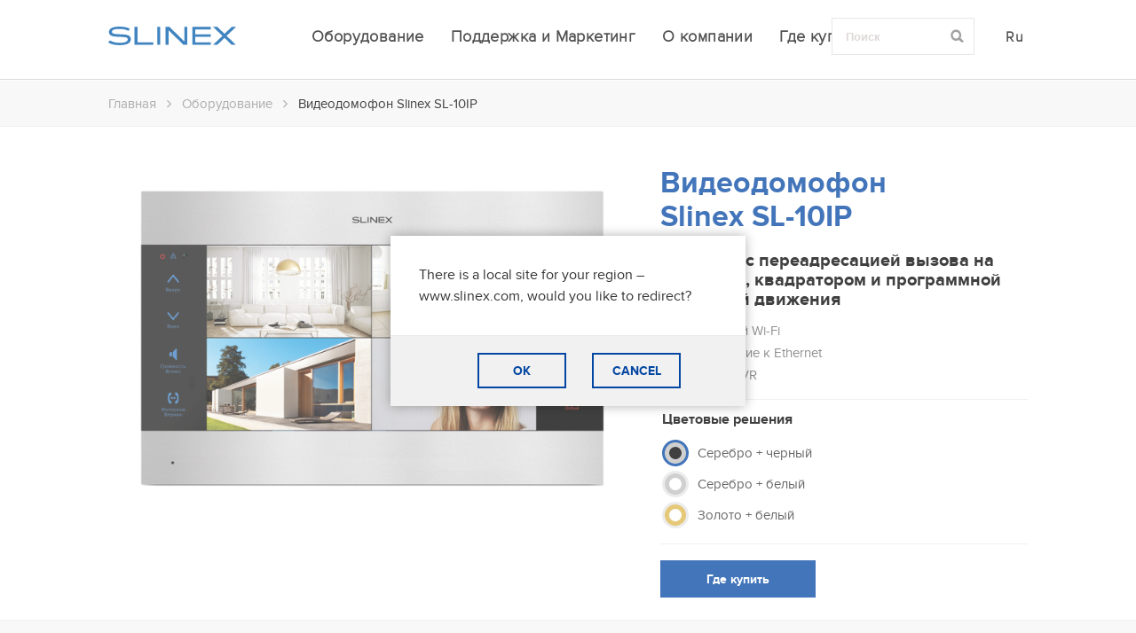

--- FILE ---
content_type: text/html; charset=UTF-8
request_url: https://www.slinex.com.ua/product/videodomofon-slinex-sl-10ip
body_size: 11800
content:
<!DOCTYPE html>
<html lang="en">
<head>
    <meta charset="utf-8">
    <meta name="robots" content="all,follow">
    <meta name="googlebot" content="index,follow,snippet,archive">
    <meta name='yandex-verification' content='586aa7489d46519e' />
    <title>➠ Видеодомофон Slinex SL-10IP ⇒ описание, подключение, характеристики</title>
    <meta name="description" content="★ Домофон Slinex SL-10IP с переадресацией вызовов на смартфон и функцией квадратора  ⇒ ✔ Описание ✔ Инструкция пользователя ✔ Актуальные характеристики ✔ Схема подключения" />
    
    <!-- start: Mobile Specific -->
    <meta name="viewport" content="width=320, initial-scale=1.0"/ >
    <!-- content="width=device-width,  maximum-scale=1" -->
    <!-- end: Mobile Specific -->
    <link rel="icon" href="/favicon.ico" type="image/x-icon" />
    
    
  <link rel="stylesheet" type="text/css" href="https://www.slinex.com.ua/css/bootstrap.css?v=202001091700.css" />
<link rel="stylesheet" type="text/css" href="https://www.slinex.com.ua/css/font-awesome.css?v=202001091700.css" />
<link rel="stylesheet" type="text/css" href="https://www.slinex.com.ua/css/splitText.css?v=202001091700.css" />
<link rel="stylesheet" type="text/css" href="https://www.slinex.com.ua/css/elastislide.css?v=202001091700.css" />
<link rel="stylesheet" type="text/css" href="https://www.slinex.com.ua/css/style.css?v=202001091700.css" />
<link rel="stylesheet" type="text/css" href="https://www.slinex.com.ua/css/jquery.fancybox.css?v=202001091700.css" />
<link rel="stylesheet" type="text/css" href="https://www.slinex.com.ua/css/galleria.classic.css?v=202001091700.css" />
<link rel="stylesheet" type="text/css" href="https://www.slinex.com.ua/css/slick.css?v=202001091700.css" />
  <!--[if !IE 9]>
      <link rel="stylesheet" href="css/ie-8.css" type="text/css" media="screen" />
  <![endif]-->

<!-- Facebook Pixel Code -->
<script>
  !function(f,b,e,v,n,t,s)
  {if(f.fbq)return;n=f.fbq=function(){n.callMethod?
  n.callMethod.apply(n,arguments):n.queue.push(arguments)};
  if(!f._fbq)f._fbq=n;n.push=n;n.loaded=!0;n.version='2.0';
  n.queue=[];t=b.createElement(e);t.async=!0;
  t.src=v;s=b.getElementsByTagName(e)[0];
  s.parentNode.insertBefore(t,s)}(window, document,'script',
  'https://connect.facebook.net/en_US/fbevents.js');
  fbq('init', '693654794521358');
  fbq('track', 'PageView');
</script>
<!-- End Facebook Pixel Code -->
<!-- Hotjar Tracking Code for https://slinex.com.ua/ -->
<!--
<script>
  (function(h,o,t,j,a,r){
      h.hj=h.hj||function(){(h.hj.q=h.hj.q||[]).push(arguments)};
      h._hjSettings={hjid:2445096,hjsv:6};
      a=o.getElementsByTagName('head')[0];
      r=o.createElement('script');r.async=1;
      r.src=t+h._hjSettings.hjid+j+h._hjSettings.hjsv;
      a.appendChild(r);
  })(window,document,'https://static.hotjar.com/c/hotjar-','.js?sv=');
</script>
-->

<!-- Google Tag Manager -->
<!--    
<script>(function(w,d,s,l,i){w[l]=w[l]||[];w[l].push({'gtm.start':
new Date().getTime(),event:'gtm.js'});var f=d.getElementsByTagName(s)[0],
j=d.createElement(s),dl=l!='dataLayer'?'&l='+l:'';j.async=true;j.src=
'https://www.googletagmanager.com/gtm.js?id='+i+dl;f.parentNode.insertBefore(j,f);
})(window,document,'script','dataLayer','GTM-TSRP6FN');</script>
-->
<!-- End Google Tag Manager -->

</head>
<body>
<!-- Google tag (gtag.js) -->
<script async src="https://www.googletagmanager.com/gtag/js?id=G-V0M4DQHPG1"></script>
<script>
  window.dataLayer = window.dataLayer || [];
  function gtag(){dataLayer.push(arguments);}
  gtag('js', new Date());
  gtag('config', 'G-V0M4DQHPG1');
</script>
<!-- Google tag (gtag.js) - END -->

<!-- Google Tag Manager (noscript) -->
<!--
<noscript><iframe src="https://www.googletagmanager.com/ns.html?id=GTM-TSRP6FN"
height="0" width="0" style="display:none;visibility:hidden"></iframe></noscript>
-->
<!-- End Google Tag Manager (noscript) -->
<noscript><img height="1" width="1" style="display:none"
  src="https://www.facebook.com/tr?id=693654794521358&ev=PageView&noscript=1"
/></noscript>
<script type="text/javascript">
var lang = { ru: [], en: [], ua:[] };
var lang_code = 'ru';
var site_base_url = 'https://www.slinex.com.ua/';
var trnslt = {'search_placeholder': 'Поиск', 'search_ext_placeholder': 'Введите название продукта'};


      window.local_site_url = '/main/localwebsiteredirect';
      window.local_site_redirect_message = 'There is a local site for your region – www.slinex.com, would you like to redirect?';
      window.lrd_token = 'PyDgTHVPZ2IkKomM6fAS';
      window.btn_cncl = 'CANCEL';
    </script>

<div class="page-wrapper">
  <div class="page">

    <div class="container-fluid">
      <div class="header navbar-fixed-top">

        <div class="wrapper">
          <div class="row">
            <div class="col-md-2 col-lg-2 col-sm-2 col-xs-2">
              <a href="https://www.slinex.com.ua/" class="logo">
                  <img alt="slinex" src="/img/logo/slinex_logo.svg">
              </a>
            </div>
            <div class="col-md-7 col-lg-7 col-sm-7 col-xs-7">
              <div class="row">
                  

<div class="navbar navbar-default" role="navigation">
    <div class="container-fluid">
        <div class="navbar-inner">
            <button type="button" class="navbar-toggle " data-toggle="collapse" data-target="#b-mehu-1">
              <span class="sr-only">Toggle navigation</span>
              <span class="icon-bar"></span>
              <span class="icon-bar"></span>
              <span class="icon-bar"></span>
            </button>
            <div class=" navbar-collapse" id="b-mehu-1">
                <ul id="menu-primary" class="nav nav_header nav-menu">
                    <li><a href="https://www.slinex.com.ua/catalog">Оборудование</a></li><li><a href="https://www.slinex.com.ua/support.html">Поддержка и Маркетинг</a></li><li><a href="https://www.slinex.com.ua/about.html">О компании</a></li><li><a href="https://www.slinex.com.ua/contacts">Где купить</a></li>                </ul>
                <span class="canvas-bg"></span>
            </div>
        </div>
    </div>
</div>
              </div>
            </div>
            <div class="col-md-3 col-lg-3 col-sm-3 col-xs-3">
              <div class="btn-group">
                <button data-toggle="dropdown" class="btn dropdown-toggle">Ru</button>
                <ul class="dropdown-menu">
                                      <li><a tabindex="-1" href="https://www.slinex.com.ua/product/videodomofon-slinex-sl-10ip">Ru</a></li>
                                      <li><a tabindex="-1" href="https://www.slinex.com.ua/ua/product/videodomofon-slinex-sl-10ip">Ua</a></li>
                                  </ul>
              </div>
              <div class="sea_rch">
                <form id="autocompleteForm" name="autocompleteForm" action="https://www.slinex.com.ua/search" method="get" class="search_form" onsubmit="return checkSearchForm();">
                  <input type="text" class="form-control search_inp" name="s" placeholder="Поиск" value="" autocomplete="off" />
                  <button class="search_btn" type="submit" onclick="$('#autocompleteForm').submit();"><i class="glyphicon glyphicon-search"></i></button>
                </form>
              </div>
            </div>
          </div>
        </div>
      </div>



<div class="breadcrumbs_out">
    <div class="wrapper">
        <ul class="breadcrumbs">
            <li><a href="https://www.slinex.com.ua/">Главная</a></li>
            <li><i class="fa fa-angle-right"></i></li>
            <li><a href="https://www.slinex.com.ua/catalog">Оборудование</a></li>
            <li><i class="fa fa-angle-right"></i></li>
            <li>Видеодомофон Slinex SL-10IP</li>
        </ul>
    </div>
</div>

<!-- Modal -->
<div class="modal fade" id="myModal3" tabindex="-1" role="dialog" aria-labelledby="myModalLabel" aria-hidden="true" style="display: none;">
  <div class="modal-dialog">
    <div class="modal-content">
      <div class="modal-header">
        <button type="button" class="close" data-dismiss="modal"><span aria-hidden="true">&times;</span><span class="sr-only">Close</span></button>
        <h4 class="modal-title" id="myModalLabel">Видеодомофон Slinex SL-10IP</h4>
      </div>
      <div class="modal-body">
          <div class="slider-modal ">
              <div ><img src="/images/store/213/pic_b.PNG" alt="1" /></div>                              <div>
                  <div class="iframe-wrapp">
                    <iframe src="https://www.youtube.com/embed/FRSREagXHYk" frameborder="0" allowfullscreen></iframe> 
                  </div>
                </div>
                        </div>
          </div>
      </div>
    </div>
</div> 

<div class="modal fade" id="modalVideo" tabindex="-1" role="dialog" aria-labelledby="myModalLabel" aria-hidden="true" style="display: none;">
  <div class="modal-dialog">
    <div class="modal-content">
      <div class="modal-header">
        <button type="button" class="close" data-dismiss="modal"><span aria-hidden="true">&times;</span><span class="sr-only">Close</span></button>
        <h4 class="modal-title" id="myModalLabel">Видеодомофон Slinex SL-10IP</h4>
      </div>
      <div class="modal-body">
          <div class="slider-modal ">
              <div class="iframe-wrapp">
                <iframe src="https://www.youtube.com/embed/FRSREagXHYk" frameborder="0" allowfullscreen></iframe> 
              </div>
            </div>
          </div>
      </div>
    </div>
</div>

<div class="modal fade" id="modal3D" tabindex="-1" role="dialog" aria-labelledby="myModalLabel" style="min-height: 600px;">
  <div class="modal-dialog" role="document" style="max-width: 732px;">
    <div class="modal-content">
      <div class="modal-header">
        <button type="button" class="close" data-dismiss="modal" aria-label="Close"><span aria-hidden="true">&times;</span></button>
      </div>
      <div class="modal-body">
                    <div id="rotate3dmodel">
              <img src='https://cdn.slinex.com/360dm/11154/_360dmi_11154.jpg' />
            </div>
            
              </div>
    </div>
  </div>
</div>
<!--/end Modal -->

<div class="gallery">

  <div class="wrapper">
    <div class="row">
      <div class="col-lg-7 col-md-7 col-sm-12 col-xs-12">
        <div class="content content-resp">
          <div class="">
            <div class="slider-b slider-for">
              <div class="img-item" data-toggle="modal" data-target="#myModal3"><img src="/images/store/213/pic_m.PNG" alt="1" /></div>                              <div>
                  <div class="iframe-wrapp">
                    <iframe src="https://www.youtube.com/embed/FRSREagXHYk" frameborder="0" allowfullscreen></iframe> 
                  </div>
                </div>
                          </div>
          </div>
        </div> 
      </div>

      <div class="col-lg-5 col-md-5 col-sm-5 col-xs-12">
        <div class="function-colours">
          <h1>Видеодомофон Slinex SL-10IP</h1>
          <p>Домофон с переадресацией вызова на смартфон, квадратором и программной детекцией движения</p>
          <ul class="function">
            <li><i class="fa fa-circle"></i>Встроенный Wi-Fi</li><li><i class="fa fa-circle"></i>Подключение к Ethernet</li><li><i class="fa fa-circle"></i>Функция DVR</li>          </ul>
                      <div class="colours_solutions">
              <h6>Цветовые решения</h6>
              <ul class="colours">
                <li  class="in-stock"><a href="javascript: void(0);" class="active"><i class="fa fa-circle" style="color: #C0C0C0; background-color: #C0C0C0;"><b style="background-color: #000000"></b></i>Серебро + черный</a></li>
                  <li class="in-stock"><a href="https://www.slinex.com.ua/product/videodomofon-slinex-sl-10ip-silver-white"><i class="fa fa-circle" style="color: #C0C0C0; background-color: #C0C0C0;"><b style="background-color: #ffffff"></b></i>Серебро + белый</a></li><li class="in-stock"><a href="https://www.slinex.com.ua/product/videodomofon-slinex-sl-10ip-gold-white"><i class="fa fa-circle" style="color: #DCB74C; background-color: #DCB74C;"><b style="background-color: #ffffff"></b></i>Золото + белый</a></li>              </ul>
            </div>                    <a href="https://www.slinex.com.ua/contacts" class="where_buy">Где купить</a>
          </div>
      </div>
    </div> <!-- end .row -->
  </div>  <!-- END .wrapper -->

  <div class="thumbnailes">
    <div class="wrapper">
      <div class="row">
        <div class="col-lg-7 col-md-7 col-sm-12 col-xs-12 ">
          <div class="slider-b slider-nav">
            <div class="img-small-item"><img src="/images/store/213/pic_i.PNG" alt="1" /></div>                            <div class="gallery-video">
                  <a href='Javascript:void(0);' style="visibility:visible;" class="video_review iframe"><span>Видеообзор</span></a>
                </div>
             
                        </div>
        </div>
        <div class="col-lg-5 col-md-5 col-sm-12 col-xs-12">
          <ul class="overview">

            <li><a href="Javascript:void(0);"  data-toggle="modal" data-target="#modalVideo" class="video_review iframe"><span>Видеообзор</span></a></li>
            <li><a data-toggle="modal" data-target="#modal3D" class="review" >3D обзор</a></li>          </ul>
        </div>
      </div>
    </div>
  </div>

</div> <!-- end div.gallery -->

<div class="clear"></div> 

<div class="description_characteristics">
    <div class="wrapper">
    	<div class="row">
            <div class="col-lg-7 col-md-7 col-sm-7 col-xs-12">
                                    <div class="description">
                    	<h4>Описание</h4>
                        <div class="description_full">
                        	<div class="description_text">
                                <p>
	<strong>Первое знакомство</strong><br />
	Домофон Slinex SL-10IP – это уникальный баланс между эксклюзивным дизайном, истинным стилем и мощной функциональностью. Корпус устройства сделан из качественно отполированного алюминия и стекла, поэтому внешний вид обладает редкой элегантностью и способностью не только служить вам долгие годы, а и отлично гармонировать с интерьером.</p>
<p>
	<br />
	Большой дисплей с отличной цветопередачей, возможность подключения к Ethernet,  встроенный Wi-Fi, программная детекция движения, поддержка SD карт памяти размером до 64 Гб, квадратор, позволяющий вывести одновременно четыре изображения, а также возможность управления с мобильного приложения, установленного на ваш телефон –  это еще далеко не все преимущества данной модели видеодомофона.</p>
<p>
	<br />
	<strong>Где можно использовать</strong><br />
	Видеодомофон SL-10IP разработан для того, чтобы обеспечить полную безопасность и контроль над происходящим в вашей квартире, доме или офисе. Наличие квадратора делает модель особо полезной при использовании в рабочих помещениях.</p>
<p>
	<br />
	<strong>Особенности данной модели</strong><br />
	Основной отличительной особенностью модели SL-10IP является встроенный квадратор, который позволяет выводить на экран одновременно четыре изображения. В любой момент вы можете выбрать одно из них для просмотра в полноэкранном режиме. К домофону можно подключить сразу две вызывные панели, а также две дополнительные видеокамеры, чтобы обеспечить максимально большой охват территории.</p>
<p>
	<br />
	Видеозапись ведется в ручном режиме по нажатию кнопки, при вызове, а также возможно настроить автоматическую запись, по созданному вами лично, индивидуальному расписанию. Кроме этого в модели присутствует программная детекция движения с возможностью выбора и настройки особо важных зон.</p>
<p>
	<br />
	Вы можете говорить со своими посетителями, и даже открывать им двери, не находясь дома, благодаря возможности удаленного открытия подключенных электрозамков. Находясь абсолютно в любом месте, где есть Интернет соединение и, используя приложение Slinex, установленное на ваш мобильный телефон/планшет или с помощью веб-браузера, вы можете подключиться к своим камерам и просматривать изображения, а также управлять базовыми функциями домофона. Вы даже можете настроить отправку PUSH уведомлений или e-mail писем по звонку и/или детекции движения. Чтобы настроить домофон, вам необходимо установить приложение Slinex и добавить устройство любым из 3-х способов, а именно:<br />
	• отсканировать QR-код (который находится на задней панели домофона);<br />
	• найти ваш домофон при помощи автоматического поиска устройств в локальной сети;<br />
	• вручную (нужно ввести UID устройства, логин и пароль).</p>
<p>
	<br />
	Вы также можете сохранять нужные вам записи на SD карте памяти размером до 64 Гб.</p>
<p>
	<br />
	<strong>Внешний вид устройства и дисплей</strong><br />
	Данный видеодомофон обладает 10-ти дюймовым экраном с улучшенным разрешением и прекрасной цветопередачей. Разрешение дисплея 1024х600. Как и все устройства в SL серии, SL-10IP выполнен из качественно отшлифованного алюминия, что придает ему очень современный и дорогой вид.</p>
<p>
	<br />
	<strong>Входы и выходы</strong><br />
	Видеодомофон обладает полностью сенсорным управлением. Производить все действия с настройками можно также с помощью специального пульта или USB-мыши, идущей в комплекте.<br />
	На задней панели устройства расположены входы и выходы для:<br />
	• подключения в сеть;<br />
	• 2 разъема для подключения кабелей вызывных панелей;<br />
	• 2 разъема для подключения кабелей видеокамер;<br />
	• подачи питания 12В;<br />
	• интеркома;<br />
	На боковой панели видеодомофона расположены:<br />
	• разъем для подключения USB мыши;<br />
	• слот для карты памяти.</p>
<p>
	<br />
	<strong>Совместимость с дополнительными устройствами</strong><br />
	SL-10IP полностью совместим практически с любыми аналоговыми вызывными панелями, (которые поддерживают PAL/NTSC стандарты), а также со всеми аналоговыми CCTV камерами видеонаблюдения независимо от производителя.</p>
<p>
	<br />
	<strong>Комплект поставки</strong><br />
	Видеодомофон – 1 шт.<br />
	Провода для подключения – 7 шт.<br />
	Кронштейн для крепления на стену – 1 шт.<br />
	Набор для монтажа – 1 компл.<br />
	Блок питания – 1 шт.<br />
	USB мышь – 1 шт.<br />
	Руководство пользователя (на русском языке) – 1 шт.</p>
<p>
	<br />
	<strong>Короткая инструкция по монтажу видеодомофона</strong><br />
	1. Расположите кронштейн в месте предполагаемого монтажа;<br />
	2. Просверлите необходимое количество отверстий в стене (4);<br />
	3. Поместите в отверстия дюбеля, которые идут в комплекте;<br />
	4. Зафиксируйте кронштейн с помощью саморезов;<br />
	5. Подключив необходимые коммуникационные провода, зафиксируйте видеодомофон на кронштейне.</p>
<p>
	<br />
	<strong>Видеодомофон Slinex  SL-10IP</strong> – модель для тех, кто выбирает функциональное, современное и стильное устройство, которое соответствует самым главным требованиям пользователя.  Данный домофон позволит обеспечить полную безопасность вам или вашему бизнесу, а также будет идеально гармонировать с вашим интерьером.</p>
                            </div>
                                                        <a  class="description_link">
                                <span class="full_description">Полное описание</span>
                                <span class="mini_description" >Свернуть</span>
                            </a>
                                                    </div>
                    </div>                <div class="description_additional">
                    <div class="row">
                                                    <div class="col-lg-6 col-md-6 col-sm-6 col-xs-6">
                                    <h5 class="display">Дисплей</h5>
                                    <p>10,1" цветной TFT LCD 16:9</p>
                                </div>                                               <div class="col-lg-6 col-md-6 col-sm-6 col-xs-6">
                                    <h5 class="dimensions">Размеры</h5>
                                    <p>304×190×23 мм</p>
                                </div>                                               <div class="col-lg-6 col-md-6 col-sm-6 col-xs-6">
                                    <h5 class="unique_features">Уникальные функции</h5>
                                    <p>• Получение входящего вызова от вызывных панелей на смартфон или планшет <br > • Встроенный Wi-Fi <br > • Подключение к сети Ethernet <br > • Удаленный просмотр панелей и камер <br > • Квадратор <br > • Программная детекция движения</p>
                                </div>                                               <div class="col-lg-6 col-md-6 col-sm-6 col-xs-6">
                                    <h5 class="additional_functions">Дополнительные функции</h5>
                                    <p>• 16 полифонических мелодий вызова <br> • Режим «Не беспокоить» <br> • Отключение подсветки кнопок</p>
                                </div>                                   </div>
                </div>
            </div>
            <div class="col-lg-5 col-md-5 col-sm-5 col-xs-12">
                <div class="characteristics">
                                        <h4>Характеристики</h4>
                    <dl class="list_characteristics">
                                                    <dt>Разрешение экрана</dt>
                            <dd>1024×600</dd>
                                                    <dt>Кол-во вызывных панелей</dt>
                            <dd>2</dd>
                                                    <dt>Кол-во дополнительных видеокамер</dt>
                            <dd>2</dd>
                                                    <dt>Функция памяти</dt>
                            <dd>Видео на SD карту объемом до 64 ГБ</dd>
                                                    <dt>Разрешение записи видео</dt>
                            <dd>720×576</dd>
                                            </dl>

                    <a class="all_characteristics" data-toggle="modal" data-target="#myModal">Все характеристики</a>
                                                            <ul class="instruction_connection">
                                        	       <li><a href="https://cdn.slinex.com/Manuals_ru/Slinex-SL-10IP-User-Manual.pdf" class="instruction" target="_blank">Инструкция пользователя (рус.)</a></li>                    	       <li><a href="https://slinex.com.ua/call" class="software" target="_blank">Проверить возможность обновления прошивки</a></li>                    	       <li><a href="https://cdn.slinex.com/Manuals/Slinex_CloudCall_User_Manual.pdf" class="instruction" target="_blank">Инструкция к приложению Slinex Cloud Call</a></li>                    	       <li><a href="https://cdn.slinex.com/Schemes/Slinex-SL-10IP-Scheme.jpg" class="connection" target="_blank">Схема подключения</a></li>                    	       <li><a href="https://cdn.slinex.com/files/HsPlayer.zip" class="software" target="_blank">ПО для просмотра видео (HsPlayer)</a></li>                    </ul>
                                                            <div style="width: 100%; text-align: left; top: 10px;">
                      <a href="https://itunes.apple.com/ru/app/slinex-cloud-call/id1356395043?platform=iphone&amp;preserveScrollPosition=true#platform/iphone" target="_blank" class=""><img src="/img/icons/app_store_ru.png" style="width: 180px;"></a>
                      <br>
                      <br>
<!--
                      <a href="https://play.google.com/store/apps/details?id=com.gooclient.anycam.cloudcall" target="_blank" class=""><img src="/img/icons/gp_ru.png" style="width: 180px;"></a>
-->
                      <a href="https://play.google.com/store/apps/details?id=com.slinex.com.cloudcall" target="_blank" class=""><img src="/img/icons/gp_ru.png" style="width: 180px;"></a>
                    </div>
                                    </div>
            </div>
        </div>
    </div>
</div> <!-- /div.description_characteristics -->

    <div class="similar_Items">
      <div class="wrapper">
        <h4>Похожие товары</h4>
        <div data-interval="false" class="carousel slide" id="myCarousel">
         
          <div class="carousel-inner">
            <div class="item active">
              <div class="carousel_block">
                                <div class="catalog_item col-md-4">
                  <div class="item_ins">
                    <a href="https://www.slinex.com.ua/product/videodomofon-slinex-sl-10M-silver-black">
                      <div class="item_image">
                        <img alt="Видеодомофон Slinex SL-10M" src="/images/store/889/pic_s.png" />
                      </div>
                    </a>
                    <a href="https://www.slinex.com.ua/product/videodomofon-slinex-sl-10M-silver-black"><strong>Видеодомофон Slinex SL-10M</strong></a>
                    <p>Домофон с программной детекцией движения и отключением подсветки кнопок</p>
                  </div>
                </div>
                                <div class="catalog_item col-md-4">
                  <div class="item_ins">
                    <a href="https://www.slinex.com.ua/product/videodomofon-slinex-sl-07ip">
                      <div class="item_image">
                        <img alt="Видеодомофон Slinex SL‑07IP" src="/images/store/571/pic_s.png" />
                      </div>
                    </a>
                    <a href="https://www.slinex.com.ua/product/videodomofon-slinex-sl-07ip"><strong>Видеодомофон Slinex SL‑07IP</strong></a>
                    <p>Домофон с переадресацией вызова на смартфон, а также управлением с помощью приложения</p>
                  </div>
                </div>
                                <div class="catalog_item col-md-4">
                  <div class="item_ins">
                    <a href="https://www.slinex.com.ua/product/videodomofon-slinex-sl-10ipt">
                      <div class="item_image">
                        <img alt="Видеодомофон Slinex SL-10IPT" src="/images/store/875/pic_s.png" />
                      </div>
                    </a>
                    <a href="https://www.slinex.com.ua/product/videodomofon-slinex-sl-10ipt"><strong>Видеодомофон Slinex SL-10IPT</strong></a>
                    <p>Домофон с сенсорным экраном, переадресацией вызова на смартфон и программной детекцией движения</p>
                  </div>
                </div>
                                <div class="catalog_item col-md-4">
                  <div class="item_ins">
                    <a href="https://www.slinex.com.ua/product/videodomofon-slinex-sl-07m">
                      <div class="item_image">
                        <img alt="Видеодомофон Slinex SL-07M" src="/images/store/649/pic_s.png" />
                      </div>
                    </a>
                    <a href="https://www.slinex.com.ua/product/videodomofon-slinex-sl-07m"><strong>Видеодомофон Slinex SL-07M</strong></a>
                    <p>Домофон с ультратонким корпусом и встроенным блоком питания<p><strong><span style="color: #fa6645;">Cнят с продажи</span></strong></p></p>
                  </div>
                </div>
                 </div>
                          </div>
                  <div class="item">
                              <div class="carousel_block">              </div>  <!-- .carousel_block -->
            </div>  <!-- .item active -->
          </div>  <!-- .carousel-inner -->

        </div> 
      </div>
    </div>
 

  <div class="modal fade" id="myModal" tabindex="-1" role="dialog" aria-labelledby="myModalLabel" aria-hidden="true">
      <div class="modal-dialog">
        <div class="modal-content">
          <div class="modal-header">
            <button type="button" class="close" data-dismiss="modal" aria-hidden="true">&times;</button>
            <h4 class="modal-title" id="myModalLabel">Видеодомофон Slinex SL-10IP</h4>
          </div>
          <div class="modal-body">
          	  <h5>Характеристики</h5>
              <ul class="modal_haracteristics">

                                  	<li>
                        <dl class="list_characteristics">
                                                                <dt>Дисплей</dt>
                                    <dd>10,1" цветной TFT LCD 16:9</dd>                                    <dt>Размеры</dt>
                                    <dd>304×190×23 мм</dd>                                    <dt>Уникальные функции</dt>
                                    <dd>• Получение входящего вызова от вызывных панелей на смартфон или планшет <br > • Встроенный Wi-Fi <br > • Подключение к сети Ethernet <br > • Удаленный просмотр панелей и камер <br > • Квадратор <br > • Программная детекция движения</dd>                                    <dt>Дополнительные функции</dt>
                                    <dd>• 16 полифонических мелодий вызова <br> • Режим «Не беспокоить» <br> • Отключение подсветки кнопок</dd>                                <dt>Разрешение экрана</dt>
                                <dd>1024×600</dd>    </dl></li><li><dl class="list_characteristics">                                <dt>Кол-во вызывных панелей</dt>
                                <dd>2</dd>                                    <dt>Кол-во дополнительных видеокамер</dt>
                                <dd>2</dd>                                    <dt>Функция памяти</dt>
                                <dd>Видео на SD карту объемом до 64 ГБ</dd>                                    <dt>Разрешение записи видео</dt>
                                <dd>720×576</dd>                                    <dt>Потребление питания</dt>
                                <dd>До 12 Вт</dd>    </dl></li><li><dl class="list_characteristics">                                <dt>Питание</dt>
                                <dd>~100-240 В или +12 В</dd>                                    <dt>Интерком</dt>
                                <dd>Есть, с SL-10M, SL-10, SL-07, MS-07M,  SQ-07M, SQ-07, SM-07M, SM-04M, MS-04M, MS-04, в интеркоме  до 4-х мониторов. Монитор SL-10IP может  быть только основным при соединении в интеркоме.</dd>                                    <dt>Тип установки</dt>
                                <dd>Настенная накладная установка</dd>                                    <dt>Цветовые решения</dt>
                                <dd>• Серебро + черный <br> • Серебро + белый <br> • Золото + белый</dd>                            </dl>
                    </li>
                                 </ul>
          </div>
        </div>
      </div>
    </div>



<link rel="stylesheet" type="text/css" href="/js/360dm/360dm.css" />
<script src="/js/jquery-1.11.0.min.js"></script>
<script src="/js/slick.min.js"></script>
<script src="/js/bootstrap.min.js"></script>
<script  type="text/javascript" src="/js/360dm/360dmc.js"></script>

 
<script>
  opt_360dm_tpl['ipath'] = 'https://cdn.slinex.com/360dm';
  opt_360dm_tpl['info']  = 'Видеодомофон | Slinex SL-10IP';
</script>

<script>
  $(document).ready(function() {

    $('.description_link').click(function(){
      if ($('.description_link').hasClass("open")) {
          $(".description_text").css('height','300px');
          $(this).removeClass('open');
      } else {
          $(".description_text").css('height','auto');
          $(this).addClass('open');
      };		
    });

    $('#modal3D').on('show.bs.modal', function (e) {
      setTimeout( 's360dminit()', 100);
    })

          $('#modalVideo').on('show.bs.modal', function (e) {
        $('#modalVideo .modal-body div.iframe-wrapp').html( '<iframe src="https://www.youtube.com/embed/FRSREagXHYk" frameborder="0" allowfullscreen></iframe> ')
      })
    
   

    function initSlick(){
      var sliderToShow = $('.slider-for').children().length ;
      if (sliderToShow > 5) {
        sliderToShow = 5;
      }

      $('.slider-for').slick({
        slidesToShow: 1,
        slidesToScroll: 1,
        asNavFor: '.slider-nav',
        dots: false,
        arrows:false,
        fade: false,
      });
      $('.slider-nav').slick({
        slidesToShow:sliderToShow,
        slidesToScroll: 1,
        asNavFor: '.slider-for',
        dots: false,
        arrows:true,
        //centerMode: true,
        focusOnSelect: true,
        responsive: [
          {
            breakpoint: 1024,
            settings: {
              slidesToShow: 4,
              slidesToScroll: 1
            }
          },
          {
            breakpoint: 600,
            settings: {
              slidesToShow: 3,
              slidesToScroll: 2
            }
          }
        ]  
      });

      $('.modal').on('shown.bs.modal', function(e) {
        $('.slider-modal').slick({});
      })
    }
    initSlick();
});


</script>

            </div><!-- "container-fluid" -->
	</div><!-- "page" -->
	
<div class="modal fade" id="switchSiteModal" tabindex="-1" role="dialog" aria-labelledby="myModalLabel" aria-hidden="true" style="display: none;">
  <div class="modal-dialog">
    <div class="modal-content">
      <div class="modal-body">
        Существует региональная версия нашего сайта - %local_site%, перейти на него?
      </div>
      <div class="modal-footer">
        <form action="" method="get">
          <button type="submit" class="but" >OK</button>
          <button type="button" class="but" data-dismiss="modal">ОТМЕНА</button>
        </form>
      </div>
    </div>
  </div>
</div>
 
    <div class="footer">
        <div class="container-fluid">
            <div class="latest_news_footer">
                <div class="row">
                    <div class="col-md-5 col-lg-5 col-sm-5 col-xs-12">
                        <h5>Последние новости от Slinex</h5>
                    </div>
                    <div class="col-md-7 col-lg-7 col-sm-7 col-xs-12">
                    	<div class="sign_up">
                            <form method="POST" action="https://api.unisender.com/ru/subscribe?hash=55i7z9uj3bna5nqmko61y6g15qcpeqzsgfrt91jy" name="subscribtion_form" target="_blank">
                                <input type="email" name="email"  value="" placeholder="Ваш email" required="required"/>
                                <button type="submit" class="but_ton">ПОДПИСАТЬСЯ</button>
                                <input name="charset" value="UTF-8" type="hidden">
                                <input name="default_list_id" value="6736718" type="hidden">
                                <input name="overwrite" value="2" type="hidden">
                                <input name="is_v5" value="1" type="hidden">
                            </form>
                        </div>
                    </div>
                </div>
            </div>
            <div class="footer_menu">
                <div class="wrapper">
                    <div class="row">
                                                                          <div class="col-md-3 col-lg-3 col-sm-3 col-xs-4">
                              <h6>Оборудование</h6>
                                                                <ul class="foot_menu">
                                                                                 <li><a href="https://www.slinex.com.ua/catalog/novinki">Новинки</a></li>                                             <li><a href="https://www.slinex.com.ua/catalog/domofony">Видеодомофоны</a></li>                                             <li><a href="https://www.slinex.com.ua/catalog/panels">Вызывные панели</a></li>                                             <li><a href="https://www.slinex.com.ua/catalog/other">Другое оборудование</a></li>                                        
                                  </ul>                           </div>                          <div class="col-md-3 col-lg-3 col-sm-3 col-xs-4">
                              <h6>Поддержка</h6>
                                                                <ul class="foot_menu">
                                                                                 <li><a href="https://www.slinex.com.ua/faq">Частые вопросы</a></li>                                             <li><a href="https://www.slinex.com.ua/articles">Статьи</a></li>                                             <li><a href="https://www.slinex.com.ua/publications/story/marketing.html">Маркетинговые материалы для партнеров</a></li>                                        
                                  </ul>                           </div>                          <div class="col-md-3 col-lg-3 col-sm-3 col-xs-4">
                              <h6>Компания</h6>
                                                                <ul class="foot_menu">
                                                                                 <li><a href="https://www.slinex.com.ua/about.html">О компании</a></li>                                             <li><a href="https://www.slinex.com.ua/news">Новости</a></li>                                        
                                  </ul>                           </div>                          <div class="col-md-3 col-lg-3 col-sm-3 col-xs-4">
                              <h6>Контакты</h6>
                                                                <ul class="foot_menu">
                                                                                 <li><a href="https://www.slinex.com.ua/representation.html">Контакты</a></li>                                             <li><a href="https://www.slinex.com.ua/contacts">Где купить</a></li>                                        
                                  </ul>                           </div>
                    </div>
                </div>
            </div>
            <div class="footer_bottom">
                <div class="wrapper">
                    <div class="row">
                        <div class="col-md-3 col-lg-3 col-sm-3 col-xs-3">
                            <div class="copy">2026 Slinex</div>
                        </div>
                        <div class="col-md-3 col-lg-3 col-sm-3 col-xs-3">
                            <a href="mailto:info@slinex.com.ua" class="info">info@slinex.com.ua</a>
                        </div>
                        <div class="col-md-3 col-lg-3 col-sm-3 col-xs-3 last-col">
                            <ul class="social_link">
                                <li><a href="https://www.facebook.com/SlinexUkraine" target="_blank" class="facebook"><i class="fa fa-facebook"></i></a></li>
<li><a href="https://www.youtube.com/channel/UC2jwLTUdVf-CZWUkHFcsTgw?sub_confirmation=1" target="_blank" class="youtube_play"><i class="fa fa-youtube-play"></i></a></li>
<li><a href="https://www.instagram.com/slinexukraine/" target="_blank" class="instagram"><i class="fa fa-instagram"></i></a></li>
  </li>
</div>
<div class="col-md-3 col-lg-3 col-sm-3 col-xs-3 last-col store-list">
  <li>
    <a href="https://apps.apple.com/us/app/slinex-smart-call/id1574863919?l" target="_blank" class=""><img src="/img/icons/app_store_ru.webp" style="width: 100px;">
    </a>
  </li>
  <li>
    <a href="https://play.google.com/store/apps/details?id=com.slinex.cloud&hl" target="_blank" class="">
      <img src="/img/icons/gp_ru.webp" style="width: 101px;">
    </a>
  </li> 
</div>                            </ul>
                        </div>

                  <!-- ADD THIS CODE INSTED PREV-->
                        <!--div class="col-md-3 col-lg-3 col-sm-3 col-xs-3 last-col store-list">
                          <li>
                            <a href="https://itunes.apple.com/ru/app/slinex-cloud-call/id1356395043?platform=iphone&amp;preserveScrollPosition=true#platform/iphone" target="_blank" class=""><img src="/img/icons/app_store_ru.png" style="width: 100px;">
                            </a>
                          </li>
                          <li>
                            <a href="https://play.google.com/store/apps/details?id=com.gooclient.anycam.cloudcall2" target="_blank" class="">
                              <img src="/img/icons/gp_ru.png" style="width: 101px;">
                            </a>
                            </li>                                   
                        </div-->
                  <!--/END ADD THIS CODE INSTED PREV-->  
      
                    </div>
                </div>
            </div>
        </div>
    </div>
</div><!-- "page-wrapper" -->

    <script>
      (function(i,s,o,g,r,a,m){i['GoogleAnalyticsObject']=r;i[r]=i[r]||function(){
      (i[r].q=i[r].q||[]).push(arguments)},i[r].l=1*new Date();a=s.createElement(o),
      m=s.getElementsByTagName(o)[0];a.async=1;a.src=g;m.parentNode.insertBefore(a,m)
      })(window,document,'script','https://www.google-analytics.com/analytics.js','ga');
    
      ga('create', 'UA-39609091-1', 'auto');
      ga('send', 'pageview');
    
    </script>

<!--
<script>
/*
(function(w,d,u){
  var s=d.createElement('script');s.async=true;s.src=u+'?'+(Date.now()/60000|0);
  var h=d.getElementsByTagName('script')[0];h.parentNode.insertBefore(s,h);
})(window,document,'https://cdn.bitrix24.ua/b4096045/crm/site_button/loader_4_sod1xw.js');
 */
</script>
-->

<script>
  $(function() {
    if( !!window.local_site_url && window.local_site_url.length > 10 ){
    $.ajax({
      type: "POST",
      url: "/main/localwebsite",
      data: { "request_token": window.lrd_token },
      dataType: 'json',
      success: function(msg){
        if( msg.success ){
          $("#switchSiteModal .modal-body").html( window.local_site_redirect_message );
          $('#switchSiteModal .modal-footer form').attr('action', window.local_site_url);
          $("#switchSiteModal button[type=button]").text(window.btn_cncl);
          $("#switchSiteModal").modal();
          $("#switchSiteModal button[type=button]").click(function(){
            document.cookie = "lrd=3; expires=Fri, 20 Feb 2026 18:41:03 +0200;domain=.slinex.com.ua; path=/";
          });
        }
      },
      error: function(msg){
        //console.log('failed');
      }
    });
    }
  })
</script>

<!--Start of Tawk.to Script-->
<script type="text/javascript">
var Tawk_API=Tawk_API||{}, Tawk_LoadStart=new Date();
(function(){
var s1=document.createElement("script"),s0=document.getElementsByTagName("script")[0];
s1.async=true;
s1.src='https://embed.tawk.to/629125957b967b1179919f7c/1ifd2gtne';
s1.charset='UTF-8';
s1.setAttribute('crossorigin','*');
s0.parentNode.insertBefore(s1,s0);
})();
</script>
<!--End of Tawk.to Script-->

</body>
</html>


--- FILE ---
content_type: text/css
request_url: https://www.slinex.com.ua/css/elastislide.css?v=202001091700.css
body_size: 751
content:
/* Elastislide Style */
.es-carousel-wrapper{
	position:relative;
	padding:15px 43px 15px 42px;
	background: #F5F5F5;
}
.modal-body .es-carousel-wrapper{
	margin: auto;
	padding: 15px 12px;
	width: 38%;
	background: #FFFFFF;
}
.es-carousel{
	overflow:hidden;
	background: #F5F5F5;
}
.modal-body .es-carousel{
	background: #FFFFFF;
}
.es-carousel ul{
	display:none;
}
.es-carousel ul li{
	height:100%;
	float:left;
	display:block;
	margin: 0 6px !important;
}
.es-carousel ul li a{
	display:block;
	padding: 12px 11px;
	border-style:solid;
	border-color:#FFFFFF;
	background-color: #FFFFFF;
	opacity:0.8;
	-webkit-touch-callout:none;
	/* option */
	-webkit-transition: all 0.2s ease-in-out;
	-moz-transition: all 0.2s ease-in-out;
	-o-transition: all 0.2s ease-in-out;
	-ms-transition: all 0.2s ease-in-out;
	transition: all 0.2s ease-in-out;
}
.es-carousel ul li.selected a{
	border-color: #0447A2;
	opacity:1.0;
}
.es-carousel ul li a img{
	display:block;
	border:none;
	max-height:100%;
	max-width:100%;
}
.es-carousel ul li a:hover{
	border: 2px solid #0447A2;
}
.es-nav span{
	position:absolute;
	top:50%;
	left: 0;
	background:transparent url(../img/description/icon_arrow.png) no-repeat 0 -107px;
	width:25px;
	height:40px;
	margin-top:-20px;
	text-indent:-9000px;
	cursor:pointer;
}
.modal-body .es-nav span{
	margin: 0;
	width: 52px;
	height: 52px;
	border-radius: 50%;
	background: #CECECF;
	text-align: center;
	text-indent: 0;
	transition: all .8s ease-in-out;
}
.modal-body .es-nav span:hover,
.modal-body .es-nav span:active,
.modal-body .es-nav span:focus{
	background: #0447A2;
	transition: all .6s ease-in-out;
}
.es-nav span.es-nav-next{
	right:8px;
	left:auto;
	background-position:top right;
}
.es-nav span:hover{
	opacity:1.0;
}
.rg-image img{
	margin: auto;
	width: 97%;
	cursor: pointer;
}
.modal-body .rg-image{
	text-align: center;
}
.modal-body .rg-image img{
	margin: auto;
	width: 73%;
}
.rg-image-wrapper{
	margin-top: 40px;
}
.modal-body .rg-image-wrapper{
	margin-top: 27px;
}
.rg-thumbs{
	margin: 0 -5px 0 -15px;
}
.modal-body .rg-thumbs{
	margin: 37px -5px 0 -15px;
}

/*.modal-body .es-nav{
	position: absolute;
}*/


--- FILE ---
content_type: text/css
request_url: https://www.slinex.com.ua/css/style.css?v=202001091700.css
body_size: 16803
content:
@charset "utf-8";
/* CSS Document */
@import 'reset.css';
@import 'slick.css';
/* Main Styles */
@font-face {
    font-family: 'proxima_nova_rgregular';
    src: url('../fonts/ProximaNova-Reg-webfont.eot');
    src: url('../fonts/ProximaNova-Reg-webfont.eot?#iefix') format('embedded-opentype'),
         url('../fonts/ProximaNova-Reg-webfont.woff2') format('woff2'),
         url('../fonts/ProximaNova-Reg-webfont.woff') format('woff'),
         url('../fonts/ProximaNova-Reg-webfont.ttf') format('truetype');
    font-weight: normal;
    font-style: normal;

}
@font-face {
    font-family: 'proxima_nova_ltlight';
    src: url('../fonts/ProximaNova-Light-webfont.eot');
    src: url('../fonts/ProximaNova-Light-webfont.eot?#iefix') format('embedded-opentype'),
         url('../fonts/ProximaNova-Light-webfont.woff2') format('woff2'),
         url('../fonts/ProximaNova-Light-webfont.woff') format('woff'),
         url('../fonts/ProximaNova-Light-webfont.ttf') format('truetype');
    font-weight: normal;
    font-style: normal;

}
@font-face {
    font-family: 'proxima_nova_rgbold';
    src: url('../fonts/ProximaNova-Bold-webfont.eot');
    src: url('../fonts/ProximaNova-Bold-webfont.eot?#iefix') format('embedded-opentype'),
         url('../fonts/ProximaNova-Bold-webfont.woff2') format('woff2'),
         url('../fonts/ProximaNova-Bold-webfont.woff') format('woff'),
         url('../fonts/ProximaNova-Bold-webfont.ttf') format('truetype');
    font-weight: normal;
    font-style: normal;

}
@font-face {
    font-family: 'myriad_proregular';
    src: url('../fonts/myriadpro-regular_0-webfont-webfont.eot');
    src: url('../fonts/myriadpro-regular_0-webfont-webfont.eot?#iefix') format('embedded-opentype'),
         url('../fonts/myriadpro-regular_0-webfont-webfont.woff') format('woff'),
         url('../fonts/myriadpro-regular_0-webfont-webfont.ttf') format('truetype');
    font-weight: normal;
    font-style: normal;
}

html {
  position: relative;
  min-height: 100%;
}
body {
	position: relative;
	/* Margin bottom by footer height */
	# padding-bottom: 408px;
	background-color: #FFFFFF;
	font-family: 'proxima_nova_rgregular', Arial, Helvetica, sans-serif;
}
h1, h2, h3, h4, h5, h6 {font-size: 100%;}
table{border-collapse: collapse;border-spacing: 0;}
img{
	border: none;
	cursor:pointer;
}
a, *:focus{outline: none;}
a:focus {
	outline: none;
    outline-offset: 0;
}
a {
    text-decoration: none;
}
a:hover,
a:focus {
    text-decoration: none;
	cursor: pointer;
}
input::-ms-clear {
    display: none;
}
input[type=text]::-ms-reveal{
  display: none;
}
.clear {
	clear: both;
	font-size: 0;
	height: 0;
	line-height: 0;
	overflow: hidden;
}
.fl {float: left}
.fr {float: right}
a.active,
a:focus,
legend:focus,
span:focus,
label:focus,
legend:hover,
label:hover {
	cursor: default;
}
table{
	border-collapse: collapse;
}
td{
	vertical-align: top;
}
.page {
	position: relative;
	margin: 0 auto;
	width: 100%;
	min-width:320px;
	max-width: 1680px;
	height:100%;
}


ul.paginator {
    text-align: center;

}
ul.paginator li {
    display: inline;
    font: 600 18.36px/22px 'proxima_nova_ltlight', Arial, Helvetica, sans-serif;
}

ul.paginator li a {

}
/*----------------------*/
.wrapper{
	margin: auto;
	width: 80%;
	clear: both;
	overflow: hidden;
}
.header{
	padding: 5px 0px;
	position: relative;
	clear: both;
	border-bottom: 1px solid #D0D0D0;
	box-shadow: 0 1px 0 #E6E6E6,
	z-index: 5;
}
.header .wrapper{
	width: 81%;
}
.header .navbar-collapse{
	border-top: none;
	background-color: #FFFFFF;
	# text-align: center
	padding-left:0;
}

.header .navbar {
    margin-bottom: 15px;
}
.header .navbar-collapse.in{
	background-color: #FFFFFF;
}
.header .col-lg-2,
.header .col-md-2,
.header .col-sm-2,
.header .col-xs-2{
	width: 21.5%;
}

.header .col-lg-3,
.header .col-md-3,
.header .col-sm-3,
.header .col-xs-3{
	width: 24%;
}

.header .col-lg-7,
.header .col-md-7,
.header .col-sm-7,
.header .col-xs-7{
	width: 54.5%;
}

.header .col-md-9, .header .col-sm-9, .header .col-xs-9 {
  width: 75%;
}

.logo a{
	display: block;
}
/*animateLogo*/
.logo{
	display: block;
	position: relative;
	width: 144px;
	padding-top: 25px;
}
/*.blases{
	position: relative;
	float: right;
	margin: 0 0 4px;
	padding: 0;
	width: 47px;
	height: 28px;
	list-style-type: none;
}
.blases li{
	position: absolute;
}
ul.blases li:nth-child(1){
	left: 0;
	bottom: 7px;
	width: 4px;
	height: 4px;
	background: url(../img/logo/blase_1.png) no-repeat center;
}
ul.blases li:nth-child(2){
	left: 4px;
	bottom: 13px;
	width: 6px;
	height: 6px;
	background: url(../img/logo/blase_2.png) no-repeat center;
}
ul.blases li:nth-child(3){
	left: 10px;
	top: 1px;
	width: 7px;
	height: 7px;
	background: url(../img/logo/blase_3.png) no-repeat center;
}
ul.blases li:nth-child(4){
	right: 17px;
	top: 0;
	width: 8px;
	height: 8px;
	background: url(../img/logo/blase_4.png) no-repeat center;
}
ul.blases li:nth-child(5){
	right: 7px;
	bottom: 12px;
	width: 10px;
	height: 10px;
	background: url(../img/logo/blase_5.png) no-repeat center;
}
ul.blases li:nth-child(6){
	right: 0;
	bottom: 0;
	width: 11px;
	height: 11px;
	background: url(../img/logo/blase_6.png) no-repeat center;
}*/
.ul-class{
	margin: 0;
	padding: 0;
	clear: both;
	overflow: hidden;
}
.ul-class li{
	position: relative;
	display: inline-block;
	height: 20px;
}
ul.ul-class li:nth-child(1){
	width: 21px;
	background: url(../img/logo/li_1.png) no-repeat center;
}
ul.ul-class li:nth-child(2){
	width: 17px;
	background: url(../img/logo/li_2.png) no-repeat center;
}
ul.ul-class li:nth-child(3){
	width: 5px;
	background: url(../img/logo/li_3.png) no-repeat center;
}
ul.ul-class li:nth-child(4){
	width: 21px;
	background: url(../img/logo/li_4.png) no-repeat center;
}
ul.ul-class li:nth-child(5){
	width: 20px;
	background: url(../img/logo/li_5.png) no-repeat center;
}
ul.ul-class li:nth-child(6){
	width: 24px;
	background: url(../img/logo/li_6.png) no-repeat center;
}
/*.tehnology{
	position: relative;
	display: block;
	float: right;
	width: 57px;
	height: 12px;
	background:url(../img/logo/tehnology.png) no-repeat center;
}
/*endAnimateLogo*/
.nav_header{
	display: inline-block;
	white-space: nowrap;
	margin-top: 16px;
	width: 100%;
}
.nav_header li:first-of-type{
	padding:0;
}
.nav_header li{
	display: inline-block;
	text-align: left;
	padding: 0 0 0 30px;
}
.nav_header  li  a:hover,
.nav_header  li  a:focus {
    background-color: #FFFFFF;
}
.nav_header li a{
	padding: 10px 0;
	font: 600 18.36px/22px 'proxima_nova_ltlight', Arial, Helvetica, sans-serif;
	letter-spacing: 0.4px;
	color: #181818;
	font-size: 15px;
}
.nav_header a.active{
	color: #004892;
}
.sea_rch{
	margin-top: 20px;
	clear: both;
	overflow: hidden;
    width: calc(100% - 65px);
}
.form-control.search_inp{
	float: left;
	width: 130px;
	border: 1px solid #DEDEDE;
	border-radius: 0;
	font: 600 18.36px/22px 'proxima_nova_ltlight', Arial, Helvetica, sans-serif;
	color: #181818;
	opacity: 0;
	visibility: hidden;
}
.form-control.search_inp.opened{
	opacity: 1;
	visibility: visible;
}
.search_btn{
	margin: 8px 0 0 10px;
	padding: 0;
	border: none;
	background: transparent;
}
.search_btn .glyphicon{
	font-weight: bold;
}
.header .navbar-default{
	background-color: #FFFFFF;
	border: none;
}
.slider{
	width: 100%;
	background: url(../img/bg_slider.png);
	overflow: hidden;
}
.img_block{
	float: left;
	width: 50%;
}
.img_block img{
	width: 100%;
	height: 100%;
}
.text_block{
	text-align: left;
}
p.brand{
	margin-bottom: 20px;
	font-family: 'proxima_nova_ltlight', Arial, Helvetica, sans-serif;
	font-size: 75px;
	color: #0447A2;
}
p.title{
	margin-bottom: 37px;
	font-family: 'myriad_proregular', Arial, Helvetica, sans-serif;
	font-size: 36px;
	font-weight: 600;
	letter-spacing: 1.5px;
	font-stretch: extra-expanded;
	color: #3F3A3A;
}
.text_block a{
	padding: 13px 25px;
	border: 2px solid #0447A2;
	color: #0447A2;
	font: 16px/50px 'proxima_nova_rgbold', Arial, Helvetica, sans-serif;
}
.slides li{
	display: table !important;
}
.slides li div{
	display: table-cell;
	vertical-align: middle;
}
.concept_functionality{
	margin-bottom: 14px;
	padding: 56px 90px 44px;
	background: #0447A2 url(../img/concept_functionality_bg_big.jpg) no-repeat center center;
	font-family: 'proxima_nova_ltlight', Arial, Helvetica, sans-serif;
	text-align: center;
	color: #FFFFFF;
}
.service_all_news h3,
.latest_news h3,
.concept_slogan h3,
.concept_functionality h3, 
.cloud_check h3 {
	position: relative;
	margin-bottom: 9px;
	padding: 0 82px;
	font: 24px/29px 'proxima_nova_rgbold', Arial, Helvetica, sans-serif;
	word-spacing: 2px;
}
.concept_slogan p,
.concept_functionality p{
	position: relative;
	margin-bottom: 18px;
	font: 20px/23px 'proxima_nova_ltlight', Arial, Helvetica, sans-serif;
	word-spacing: 2px;
}
.concept_functionality p:last-child{
	position: relative;
	margin: auto;
	width: 141px;
	height: 42px;
}
.concept_functionality a{
	display: table-cell;
	margin: auto;
	width: 141px;
	height: 38px;
	border: 2px solid #FFFFFF;
	font: 14px/38px 'proxima_nova_rgbold', Arial, Helvetica, sans-serif;
	text-align: center;
	vertical-align: middle;
	color: #FFFFFF;
	text-decoration: none;
}
.device_img {
   width: 100%;
   display: inline-block;
   position: relative;
   background-size: cover;
}
.items_devices{
	clear: both;
	overflow: hidden;
}
.items_devices .row{
	margin-right: -20px;
	margin-left: -20px;
}
.type_of_device{
	position: relative;
	margin: 0 -10px;
	background-color: #F1F1F1;
}
.img_description{
	padding: 0 37px 24px;
	text-align: center;
}
.img_description h4{
	margin-bottom: 6px;
}
.img_description a{
	font: 20px/24px 'proxima_nova_rgbold', Arial, Helvetica, sans-serif;
	letter-spacing: 0.5px;
	color: #0447A2;
}
.img_description p{
	font-size: 15px;
	line-height: 18px;
	color: #000000;
}
.concept_slogan{
	margin-bottom: 14px;
	padding: 86px 90px 44px;
	font-family: 'proxima_nova_ltlight', Arial, Helvetica, sans-serif;
	text-align: center;
	color: #202020;
}
.demands img{
	float: left;
	margin-right: 17px;
}
.demands h6{
	margin-bottom: 13px;
	font: 17px/20px 'proxima_nova_rgbold', Arial, Helvetica, sans-serif;
	color: #0447A2;
}
.demands p{
	margin-bottom: 65px;
	font-size: 15px;
	line-height: 20px;
	color: #6B6B6B;
}
.demands_inner{
	overflow: hidden;
}
.latest_news{
	padding: 15px 0 126px;
	font-size: 15px;
}
.latest_news h3{
	margin-bottom: 28px;
	text-align: center;
}
.latest_news .row{
	margin-bottom: 11px;
	clear: both;
	overflow: hidden;
}
.service_all_news span,
.one_news span{
	display: block;
	margin-bottom: 10px;
	color: #6B6B6B;
}
.service_all_news strong a,
.one_news strong{
	display: block;
	margin-bottom: 13px;
	font: 20px/24px 'proxima_nova_rgbold', Arial, Helvetica, sans-serif;
	color: #1F1F1F;
}
.service_one_news {
	padding-bottom: 50px;
}
a.one_news{
	display: block;
	padding: 26px 30px 36px;
	height: 100%;
	background-color: #F5F5F5;
	text-decoration: none;
}
.one_news:hover{
	background-color: #0447A2;
}
.one_news:hover,
.one_news:hover p,
.one_news:hover span,
.one_news:hover strong{
	color: #FFFFFF;
}
.service_all_news p,
a.one_news p,
.cloud_check p{
	line-height: 22px;
	color: #1F1F1F;
}
.m_r{
	margin-right: -10px;
}
.m_l{
	margin-left: -10px;
}
a.all_news{
	display: block;
	margin: auto;
	margin-top: 37px;
	width: 181px;
	height: 50px;
	border: 2px solid #0447A2;
	font: 16px/46px 'proxima_nova_rgbold', Arial, Helvetica, sans-serif;
	text-align: center;
	color: #0447A2;
	text-decoration: none;
}
.footer {
	position: absolute;
	bottom: 0;
        left: 0;
        right: 0;
	width: 100%;
	min-width:320px;
	max-width: 1680px;
	/* Set the fixed height of the footer here */
	# height: 408px;
	margin: 0 auto;
}
.latest_news_footer .col-lg-7,
.latest_news_footer .col-md-7,
.latest_news_footer .col-sm-7{
	width: 55.5%;
}
.latest_news_footer .col-lg-5,
.latest_news_footer .col-md-5,
.latest_news_footer .col-sm-5{
	width: 44.5%;
}
.latest_news_footer{
	padding: 28px 0 23px;
	background-color: #F1F1F1;
	border-top: 1px solid #EBEBEB;
	border-bottom: 1px solid #EBEBEB;
	clear: both;
	overflow: hidden;
}
.latest_news_footer h5{
	margin-top: 10px;
	font: 400 18px/22px 'proxima_nova_rgregular', Arial, Helvetica, sans-serif;
	letter-spacing: 0.2px;
	color: #000000;
	text-align: right;
}
.latest_news_footer input{
	padding: 0 20px;
	width: 259px;
	height: 42px;
	border: 1px solid #DCDCDC;
	background-color: #FFFFFF;
	font: 14px/16px 'proxima_nova_rgregular', Arial, Helvetica, sans-serif;
	color: #000000;
}
.latest_news_footer .but_ton{
	margin-left: 7px;
	width: 141px;
	height: 42px;
	border: 2px solid #0447A2;
	background-color: transparent;
	font: bold 14px/17px 'proxima_nova_rgbold', Arial, Helvetica, sans-serif;
	text-align: center;
	color: #0447A2;
}
.footer_menu{
	padding: 29px 0 25px;
	clear: both;
	overflow: hidden;
}
.footer_menu h6{
	margin-bottom: 13px;
	font: 16px/19px 'proxima_nova_rgregular', Arial, Helvetica, sans-serif;
	color: #838383;
}
.foot_menu a{
	font: 600 14px/16px 'proxima_nova_rgregular', Arial, Helvetica, sans-serif;
	color: #000000;
	text-decoration: none;
}
.foot_menu li{
	padding: 4px 0;
}
.live_chat{
	padding: 15px 0 17px;
	height: 62px;
	border-top: 1px solid #EBEBEB;
	border-bottom: 1px solid #EBEBEB;
	clear: both;
	overflow: hidden;
}
.live_chat a{
	display: inline-block;
	padding: 5px 0 0 46px;
	height: 28px;
	font: 600 16px/18px 'proxima_nova_rgregular', Arial, Helvetica, sans-serif;
	color: #0447A1;
	text-decoration: none;
}
.live_chat a.chat{
	background: url(../img/chat.png) no-repeat;
}
.live_chat a.info{
	background: url(../img/info.png) no-repeat;
}
.footer_bottom{
	padding: 18px 0 21px;
}
.footer_bottom .store-list li{
	float:left;
}
.footer_bottom .store-list li:first-child{
	margin-right:10px;
}

.copy,
.social_link li{
	float: left;
}
.social_link li{
	margin-left: 10px;
}
.social_link li:first-child{
	margin-left: 0;
}
.copy{
	padding-top: 9px;
	color: #000000;
}
.social_link{
  /* float: right; */
  
}
.social_link a{
	display: block;
	width: 30px;
	height: 30px;
	border-radius: 50%;
	background-color: #4C68B3;
	text-align: center;
	transition: all 0.5s ease-in-out;
}
.social_link a:hover{
	background-color: #617ECB;
}
.social_link a i{
	font-size: 18px;
	line-height: 30px;
	color: #FFFFFF;
}
.social_link a.facebook {background-color: #4C68B3;}
.social_link a.facebook:hover {background-color: #617ECB;}
.social_link a.google {background-color: #DD4C40;}
.social_link a.google:hover {background-color: #EF5C50;}
.social_link a.vkontakte {background-color: #426B9A;}
.social_link a.vkontakte:hover {background-color: #5E8ABC;}
.social_link a.youtube_play {background-color: #E62117;}
.social_link a.youtube_play:hover {background-color: #F5453D;}
.social_link a.facebook i {font-size: 16px;}


.social_link a.instagram {
	display: inline-block;
	text-align: center;
	vertical-align: middle;
	background: #d6249f;
	background: radial-gradient(circle at 30% 107%, #fdf497 0%, #fdf497 5%, #fd5949 45%,#d6249f 60%,#285AEB 90%);
}

.social_link a.instagram:hover {
	opacity:.8;
}

# @media screen and (min-width: 1280px) {
# 	.nav_header{
# 		padding-left: 8%;
# 	}
# }
@media screen and (min-width: 950px) and (max-width: 1280px) {
	.nav_header{
		padding-left: 0;
	}
}
@media screen and (min-width: 768px) and (max-width: 950px) {
	.latest_news_footer .col-sm-7{
		width: 60%;
	}
	.latest_news_footer .col-sm-5{
		width: 40%;
	}
	.navbar-collapse{
		padding-left: 0;
		padding-right: 0;
	}
	.header .col-sm-2{
		width: 19%;
	}
	.header .col-sm-3{
		width: 22%;
	}
	.header .col-sm-7{
		width: 59%;
	}
	.form-control.search_inp{
		width: 110px;
	}


}
@media screen and (max-width: 767px) {

	.header .col-xs-2{
	width: 18%;
	}
	.header .col-xs-3{
	width: 35%;
	}
	.header .col-xs-7{
	width: 47%;
	}
	.nav_header li{
		padding-left: 0;
	}
	.latest_news_footer .col-xs-12{
		width: 100%;
	}
	.latest_news_footer h5{
		margin-bottom: 20px;
		text-align: center;
	}
	.nav_header{
		display: block;
	}
	.nav_header li{
		display: block;
		float: none;
		width: 100%;
	}
	.m_r{
		margin-right: 0;
		margin-bottom: 11px;
	}
	.m_l{
		margin-left: 0;
	}
	.latest_news .row .col-xs-12:first-child{
		margin-bottom: 11px;
	}
	.sign_up{
		margin: auto;
		width: 411px;
	}
	.form-control.search_inp{
		width: 110px;
	}
	.nav_header{
		margin-top: 0;
	}
	.img_description a{
		font: 24px/27px 'proxima_nova_rgbold', Arial, Helvetica, sans-serif;
	}
	.img_description p{
		font-size: 18px;
		line-height: 20px;
	}


}
/*--homeslider--*/
/*--------------------------------------------------------------------------
+	Homepage Slider Style (modified sequencejs CSS). Sorry, no LESS here
--------------------------------------------------------------------------*/
#sequence {
  overflow: hidden;
  width: 100%;
  max-width: 1920px;
  position: relative;
  height: 595px;
}
#sequence img {
  max-width: 100%;
}
#sequence > .sequence-canvas {
  list-style-type: none;
  height: 595px;
  margin: 0;
  padding: 0;
  width: 100%;
}
#sequence h2 {
  border: none;
  padding-left: 0;
  margin-top: 0;
}
#sequence > .sequence-canvas > li {
  position: absolute;
  width: 100%;
  height: 595px;
  z-index: 1;
  -webkit-transition-property: background;
  -moz-transition-property: background;
  -o-transition-property: background;
  -ms-transition-property: background;
  transition-property: background;
  background: url(../img/bg_slider.png) repeat;
}
#sequence > .sequence-canvas > li img {
  width: 100%;
}
#sequence > .sequence-canvas li > * {
  position: absolute;
  -webkit-transition-property: left, opacity;
  -moz-transition-property: left, opacity;
  -o-transition-property: left, opacity;
  -ms-transition-property: left, opacity;
  transition-property: left, opacity;
}
.sequence-pause {
  bottom: 0;
  cursor: pointer;
  position: absolute;
  z-index: 1000;
}
.sequence-paused {
  -webkit-opacity: 0.3;
  -moz-opacity: 0.3;
  opacity: 0.3;
}
.sequence-prev {
  left: 3%;
}
.sequence-next {
  right: 3%;
}
.sequence-prev img,
.sequence-next img {
  height: 100%;
  width: auto;
}
#sequence-preloader {
  background: #d9d9d9;
}

#sequence .subtitle ul {
    font-size: 26px;
    margin-left: 26px;
}

#sequence .subtitle ul li{
    list-style: circle;
}


.sequence-pagination-wrapper {
  position: absolute;
  width: 100%;
  text-align: center;
  bottom: 20px;
  z-index: 99;
}
.sequence-pagination {
  display: none;
  z-index: 99;
  -webkit-transition-duration: 0.5s;
  -moz-transition-duration: 0.5s;
  -o-transition-duration: 0.5s;
  transition-duration: 0.5s;
}
.sequence-pagination li {
  display: inline-block;
  *display: inline;
  width: 8px;
  height: 8px;
  margin: 0 9px;
  text-indent: -999em;
  background-color: #FFFFFF;
  border-color: transparent;
  cursor: pointer;
  -webkit-border-radius: 50%;
  -moz-border-radius: 50%;
  border-radius: 50%;
}
.sequence-pagination li.current {
	margin: 0 7px;
  width: 12px;
  height: 12px;
  border: 2px solid #0447A2;
  cursor: default;
}
.sequence-next,
.sequence-prev {
  text-decoration: none;
  display: block;
  width: 52px;
  height: 52px;
  top: 50%;
  margin-top: -26px;
  border-radius: 50%;
  background-color: #C0C0C1;
  overflow: hidden;
  opacity: 1;
  cursor: pointer;
  color: #FFF;
  text-align: center;
  position: absolute;
  -webkit-transition-duration: 1s;
  -moz-transition-duration: 1s;
  -o-transition-duration: 1s;
  transition-duration: 1s;
  z-index: 10;
}
.sequence-next:hover,
.sequence-prev:hover {
  -webkit-opacity: 1;
  -moz-opacity: 1;
  opacity: 1;
  -webkit-transition-duration: 1s;
  -moz-transition-duration: 1s;
  -o-transition-duration: 1s;
  transition-duration: 1s;
}
.sequence-next:before,
.sequence-prev:before {
  font-family: "FontAwesome";
  font-size: 39px;
  line-height: 52px;
  display: inline-block;
  content: '\f104';
  color: #FFFFFF;
}
.sequence-next:before {
  content: '\f105';
}
.subtitle a{
	margin-top: 35px;
	display: block;
	width: 181px;
	height: 50px;
	border: 2px solid #0447A2;
	text-align: center;
	line-height: 50px;
	color: #0447A2;
	font: 16px/50px 'proxima_nova_rgbold', Arial, Helvetica, sans-serif;
}

#sequence .title a{
    color: #0649a1;
}

#sequence .title {
  left: 110%;
  width: 30%;
  -webkit-opacity: 0;
  -moz-opacity: 0;
  opacity: 0;
  bottom: 60%;
  z-index: 50;
	margin-bottom: 20px;
	font-family: 'proxima_nova_ltlight', Arial, Helvetica, sans-serif;
	font-size: 75px;
	color: #0649a1;

}
#sequence > .sequence-canvas > li.animate-in {
  background-position: 0 0;
  -webkit-transition-duration: 1.5s;
  -moz-transition-duration: 1.5s;
  -o-transition-duration: 1.5s;
  transition-duration: 1.5s;
}
#sequence .animate-in .title {
  left: 57%;
  -webkit-opacity: 1;
  -moz-opacity: 1;
  opacity: 1;
  -webkit-transition-duration: 0.5s;
  -moz-transition-duration: 0.5s;
  -o-transition-duration: 0.5s;
  transition-duration: 0.5s;
}
#sequence .animate-out .title {
  left: 57%;
  -webkit-opacity: 0;
  -moz-opacity: 0;
  opacity: 0;
  -webkit-transition-duration: 0.5s;
  -moz-transition-duration: 0.5s;
  -o-transition-duration: 0.5s;
  transition-duration: 0.5s;
}
.subtitle {
	padding: 0 0 0 5px;
  left: 100%;
  width: 30%;
  -webkit-opacity: 0;
  -moz-opacity: 0;
  opacity: 0;
  top: 40%;
	margin-bottom: 37px;
	font-family: 'myriad_proregular', Arial, Helvetica, sans-serif;
	font-size: 28px;
	font-weight: 600;
	letter-spacing: 1.5px;
	font-stretch: extra-expanded;
	color: #3F3A3A;
}
#sequence .subtitle {
  white-space: normal;
}
.animate-in .subtitle {
  left: 57%;
  -webkit-opacity: 1;
  -moz-opacity: 1;
  opacity: 1;
  -webkit-transition-duration: 0.5s;
  -moz-transition-duration: 0.5s;
  -o-transition-duration: 0.5s;
  transition-duration: 0.5s;
}
.animate-out .subtitle {
  left: 57%;
  -webkit-opacity: 0;
  -moz-opacity: 0;
  opacity: 0;
  -webkit-transition-duration: 0.5s;
  -moz-transition-duration: 0.5s;
  -o-transition-duration: 0.5s;
  transition-duration: 0.5s;
}
.slide-img {
  left: 0;
  top: 8%;
  -webkit-opacity: 0;
  -moz-opacity: 0;
  opacity: 0;
  position: relative;
  height: auto !important;
  max-height: 518px !important;
  max-width: 55% !important;
}
.animate-in .slide-img {
  left: 10%;
  -webkit-opacity: 1;
  -moz-opacity: 1;
  opacity: 1;
  -webkit-transition-duration: 1s;
  -moz-transition-duration: 1s;
  -o-transition-duration: 1s;
  transition-duration: 1s;
}
.animate-out .slide-img {
  left: 15%;
  -webkit-opacity: 0;
  -moz-opacity: 0;
  opacity: 0;
  -webkit-transition-duration: .1s;
  -moz-transition-duration: .1s;
  -o-transition-duration: .1s;
  transition-duration: .1s;
}
@media only screen and (min-width: 1300px) and (max-width: 1399px){
	.animate-in .slide-img {
	  left: 10%;
	}
}

@media only screen and (min-width: 1400px) and (max-width: 1499px){
	.animate-in .slide-img {
	  left: 12%;
	}
}

@media only screen and (min-width: 1500px) and (max-width: 1599px){
	.animate-in .slide-img {
	  left: 13.5%;
	}
}

@media only screen and (min-width: 1600px) {
	.animate-in .slide-img {
	  left: 15%;
	}

}
@media only screen and (max-width: 1199px) {
	#sequence ,
	#sequence > .sequence-canvas,
	#sequence > .sequence-canvas > li {
		height: auto;
	}
}
@media only screen and (min-width: 1150px) and (max-width: 1199px){
	#sequence > .sequence-canvas > li ,
	#sequence > .sequence-canvas{
		height: 550px;
  }
}
@media only screen and (min-width: 1000px) and (max-width: 1149px){
	#sequence > .sequence-canvas > li ,
	#sequence > .sequence-canvas{
		height: 500px;
  }
  .slide-img {
	  top: 3%;
  }

}
@media only screen and (min-width: 950px) and (max-width: 999px){
	#sequence > .sequence-canvas > li ,
	#sequence > .sequence-canvas{
		height: 450px;
  }
}
@media only screen and (max-width: 949px){
	#sequence > .sequence-canvas > li ,
	#sequence > .sequence-canvas{
		height: 400px;
  }
  .slide-img {
	  top: 5%;
  }

}

@media only screen and (min-width: 850px) and (max-width: 950px){
  #sequence .title {
    font-size: 65px;
  }
  #sequence .subtitle {
    font-size: 28px;
  }
  .slide-img {
	  top: 3%;
  }

}

@media only screen and (min-width: 768px) and (max-width: 850px){
  #sequence .title {
    font-size: 60px;
  }
  #sequence .subtitle {
    font-size: 25px;
  }
  .slide-img {
	  top: 8%;
  }

}

@media only screen and (min-width: 900px) and (max-width: 1200px){
  #sequence .slide-img {
    width: 45%;
  }
}

@media only screen and (max-width: 899px){
	#sequence > .sequence-canvas{
		height: 400px;
  }
  #sequence .slide-img {
    width: 45%;
  }

}

@media only screen and (min-width: 992px) {
  #sequence .title {
    width: 42%;
  }
}

@media only screen and (min-width: 701px) and (max-width: 767px) {
	  .slide-img {
	  top: 0;
	  }
}

@media only screen and (min-width: 600px) and (max-width: 700px) {
	  .slide-img {
	  top: 4%;
	  }
}

/*--end homeslider-----------*/

/*--slinex_catalogue---------*/
.breadcrumbs_out{
	margin-top: 101px;
	width: 100%;
	height: 52px;
	background-color: #F5F5F5;
	border-bottom: 1px solid #EBEBEB;
}
.breadcrumbs_out .wrapper{
	width: 81%;
}
.breadcrumbs li{
	float: left;
	margin-right: 12px;
	font-size: 15px;
	line-height: 52px;
	color: #000000;
}
.breadcrumbs li i,
.breadcrumbs li a{
	color: #919191;
}
.product_catalogue{
	padding: 37px 0 0;
	text-align: center;
}
.catalogue_menu{
	display: -webkit-box;
	display: -webkit-flex;
	display: -ms-flexbox;
	display: flex;
	flex-direction: row;
	justify-content: center;
	text-align: center;
	margin: auto;
	margin-bottom: 45px;
	clear: both;
	overflow: hidden;
}
.catalogue_menu li:last-child,
.catalogue_menu li:last-of-type {
	margin-right: 0;
}
.catalogue_menu li{
	font-size: 16px;
	text-align: center;
	margin-right: 25px;
}
.catalogue_menu li a{
	color: #919191;
}
.catalogue_menu li a.active{
	color: #004892;
}
.product_catalogue .wrapper{
	width: 81%;
}
.product_catalogue .row{
	margin-right: -20px;
	margin-left: -20px;
}
.product_catalogue h3{
	margin-bottom: 21px;
	font: 24px/29px 'proxima_nova_rgbold', Arial, Helvetica, sans-serif;
	word-spacing: 2px;
}
.product_catalogue .img_description a{
	margin-bottom: 21px;
	font: 19px/23px 'proxima_nova_rgregular', Arial, Helvetica, sans-serif;
	font-weight: normal;
}

.product_catalogue .img_description a span{
    white-space: nowrap;
}

.product_catalogue .img_description p{
	line-height: 22px;
}
.product_catalogue .type_of_device{
	height: 100%;
	background-color: #F5F5F5;
	border: 2px solid #F5F5F5;
}
.product_catalogue .type_of_device:hover{
	border: 2px solid #0447A2;
}

.product_catalogue .type_of_device:hover .img_description{
    font-weight: bolder;
}

.product_catalogue .fu_ll{
	margin-bottom: 10px;
}
@media (min-width: 992px) and (max-width: 1150px) {
	.product_catalogue .col-md-4{
		width: 50%;
	}
	.product_catalogue .video_intercoms .col-md-4{
		width: 33.33333333%;
	}

}
.catalogue_description .wrapper{
	margin-bottom: 56px;
	padding: 20px;
	width: 81%;
	background-color: #F5F5F5;
}
@media (max-width: 767px) {
	.img_device{
		margin: 90px 85px 50px;
		background-size: contain;
	}

}
.catalogue_description p{
	line-height: 22px;
	color: #202020;
}
/*--end slinex_catalogue---*/
/*--------slinex_product_2---*/
.gallery{
	padding: 45px 0 0;
	clear: both;
	overflow: hidden;
}
/*----*/
#galleria{
	height: 320px;
}.description_characteristics
.galleria-theme-classic{
	height: 74px;
}
.galleria-theme-classic a{
	display: block;
	padding: 12px 11px;
}
/*----*/
.description_characteristics{
	padding-top: 42px;
	border-bottom: 1px solid #EBEBEB;
	clear: both;
	overflow: hidden;
}
.description_additional p.no_margin{
	margin-bottom: 25px;
}
.similar_Items h4,
.description_characteristics h4{
	margin-bottom: 20px;
	font: 23px/27px 'proxima_nova_rgbold', Arial, Helvetica, sans-serif;
}
.description_full {margin: 0 0 30px;}
.description_text {height: 300px; overflow: hidden;}
.description_full p, .description_full div {
	font-size: 15px;
	line-height: 25px;
	color: #6B6B6B;
}
.description_characteristics h5{
	font: 15px/18px 'proxima_nova_rgbold', Arial, Helvetica, sans-serif;
	color: #0447A2;
}
.description_link {
	font-size: 15px;
	color: #0447A2;
}
.description_link  .full_description {display: inline;}
.description_link  .mini_description {display: none;}

.description_link.open  .full_description {display: none;}
.description_link.open  .mini_description {display: inline;}

.description_additional h5{
	margin-bottom: 3px;
	padding-top: 50px;
}
h5.display{
	background: url(../img/description/icon_1.png) no-repeat 0 0;
}
h5.display:hover{
	background-position: 0 -133px;
}
h5.dimensions{
	background: url(../img/description/icon_2.png) no-repeat 0 0;
}
h5.dimensions:hover{
	background-position: 0 -132px;
}
h5.unique_features{
	background: url(../img/description/icon_3.png) no-repeat 0 0;
}
h5.unique_features:hover{
	background-position: 0 -129px;
}
h5.additional_functions{
	background: url(../img/description/icon_4.png) no-repeat 0 5px;
}
h5.additional_functions:hover{
	background-position: 0 -133px;
}

h5.warranty_12{
    background: url(../img/description/12month.png) no-repeat 0 0;
}

h5.warranty_24{
    background: url(../img/description/24month.png) no-repeat 0 0;
}

h5.camera_angle{
    background: url(../img/description/camera_angle.png) no-repeat 0 0;
}
h5.camera_resolution{
    background: url(../img/description/camera_resolution.png) no-repeat 0 0;
}



h5.temperature{
    background: url(../img/description/temperature.png) no-repeat 0 0;
}
h5.security{
    background: url(../img/description/security.png) no-repeat 0 0;
}
h5.unique_functions{
    background: url(../img/description/unique_functions.png) no-repeat 0 0;
}
h5.price_ruble{
    background: url(../img/description/price_ruble.png) no-repeat 0 0;
}
h5.price_dollar{
    background: url(../img/description/price_dollar.png) no-repeat 0 0;
}
h5.price_hryvna{
    background: url(../img/description/price_hryvna.png) no-repeat 0 0;
}
h5.reliability{
    background: url(../img/description/reliability.png) no-repeat 0 0;
}
h5.products{
    background: url(../img/description/products.png) no-repeat 0 0;
}




.description_additional p{
	margin-bottom: 30px;
	font-size: 15px;
	line-height: 25px;
}
.description_additional .col-lg-6,
.description_additional .col-md-6,
.description_additional .col-xs-6,
.description_additional .col-sm-6{
	width: 45.5%;
}

.description_additional .col-lg-6:nth-child(2n+1),
.description_additional .col-md-6:nth-child(2n+1),
.description_additional .col-xs-6:nth-child(2n+1),
.description_additional .col-sm-6:nth-child(2n+1){
	 clear: left;
}

.list_characteristics dt{
	font: 15px/18px 'proxima_nova_rgbold', Arial, Helvetica, sans-serif;
}
.list_characteristics dd{
	font-size: 14px;
	margin-bottom: 20px;
}
.list_characteristics dd:last-child{
	margin-bottom: 31px;
}
.gallery a,
.characteristics a{
	font-size: 15px;
	color: #0447A2;
}
.instruction_connection li{
	margin-bottom: 28px;
}
.instruction_connection li:last-child{
	margin-left: -3px;
}
.instruction_connection a{
	display: block;
	padding: 7px 0 7px 40px;
	line-height: 18px;
}
a.instruction{
	background: url(../img/description/icon_5.png) no-repeat left top;
	transition: all .6s ease-in-out;
}
a.instruction:hover{
	background-position: left bottom;
	transition: all .6s ease-in-out;
}
a.connection{
	padding-left: 43px;
	background: url(../img/description/icon_6.png) no-repeat left top;
	transition: all .6s ease-in-out;
}
a.connection:hover{
	background-position: left bottom;
	transition: all .6s ease-in-out;
}
.thumbnailes{
	height: 105px;
	border-top: 1px solid #EBEBEB;
	border-bottom: 1px solid #EBEBEB;
	background-color: #F5F5F5;
	clear: both;
	overflow: hidden;
}
.overview{
	margin-top: 33px;
	clear: both;
	overflow: hidden;
}
.overview li{
	float: left;
	margin-left: 43px;
}
.overview li:first-child{
	margin-left: 0;
}
.overview a{
	display: block;
	padding: 9px 0 9px 64px;
	font: 15px/18px 'proxima_nova_rgbold', Arial, Helvetica, sans-serif;
	color: #0447A2;
}
a.video_review{
	background: url(../img/description/icon_7.png) no-repeat left top;
	transition: all .6s ease-in-out;
}
a.video_review:hover{
	background-position: left bottom;
	transition: all .6s ease-in-out;
}
.overview a.review{
	padding: 9px 0 10px 53px;
}
a.review{
	background: url(../img/description/icon_8.png) no-repeat left top;
	transition: all .6s ease-in-out;
}
a.review:hover{
	background-position: left bottom;
	transition: all .6s ease-in-out;
}
h1{
	margin-bottom: 19px;
	font: 34px/38px 'proxima_nova_rgbold', Arial, Helvetica, sans-serif;
	color: #0447A2;
}
.gallery p{
	margin-bottom: 17px;
	font: 20px/22px 'proxima_nova_rgbold', Arial, Helvetica, sans-serif;
	color: #000000;
}
.function li{
	position: relative;
	margin-bottom: 10px;
	padding-left: 16px;
	font-size: 15px;
	color: #6B6B6B;
}
.function-colours h1 {
	margin-bottom: 19px;
}
.function li i{
	position: absolute;
	left: 4px;
	top: 4px;
	font-size: 7px;
	line-height: 10px;
	color: #A2A2A2;
}
.colours_solutions{
	margin-bottom: 18px;
	padding: 12px 2px;
	border-top: 1px solid #EBEBEB;
	border-bottom: 1px solid #EBEBEB;
	clear: both;
	overflow: hidden;
}
.colours_solutions h6{
	margin-bottom: 8px;
	font: 16px/20px 'proxima_nova_rgbold', Arial, Helvetica, sans-serif;
	color: #000000;
}
.colours{
	clear: both;
	overflow: hidden;
}
.colours li{
	position: relative;
	float: left;
	margin-right: 48px;
	margin: 5px 0;
}
.colours li a {
	display: block;
	color: inherit;
	font-size: 15px;
	line-height: 20px;
	padding: 5px 0 5px 40px;
}
.colours li:last-child{
	margin-right: 0;
}
/*.colours li a i{
	position: absolute;
	left: 0;
	top: 0;
	width: 30px;
	height: 30px;
	border: 3px solid #FFFFFF;
	border-radius: 50%;
	background: #CDA78A;
}
.colours li:first-child a i{
	color: #CDCDCE;
}
.colours li a.active i{
	border-color: #0447A2;
}*/
.recommended_price{
	margin-bottom: 14px;
	clear: both;
	overflow: hidden;
}

.recommended_price li:first-child{
	margin-bottom: 6px;
	font: 16px/18px 'proxima_nova_rgbold', Arial, Helvetica, sans-serif;
}

.recommended_price li{
    padding-top: 2px;
    font: 14px/15px 'proxima_nova_rgbold', Arial, Helvetica, sans-serif;
    color: #6B6B6B;
}
.recommended_price li.price_summ{
    margin-left: 0;
    padding-top: 0;
    font: 34px/38px 'proxima_nova_rgbold', Arial, Helvetica, sans-serif;
    color: #000000;
}
.function {
  margin-bottom: 9px;
  clear: both;
  overflow: hidden;
}
a.where_buy{
	display: block;
	margin-bottom: 25px;
	width: 175px;
	height: 42px;
	background-color: #0447A2;
	font: 14px/44px 'proxima_nova_rgbold', Arial, Helvetica, sans-serif;
	color: #FFFFFF;
	text-align: center;
}
/*---carousel--*/
.similar_Items{
	padding: 52px 0 48px;
	text-align: center;
}
.catalog_item.col-md-4{
	float: left;
	width: 50%;
}

.carousel {
	height: 450px;
}
.carousel-indicators {
	position: absolute;
	bottom: 46px;
	left: 50%;
	z-index: 15;
	width: 60%;
	padding-left: 0;
	margin-left: -30%;
	text-align: center;
	list-style: none;
}
.carousel-indicators li {
	display: inline-block;
	width: 12px;
	height: 12px;
	margin: 5px;
	text-indent: -999px;
	cursor: pointer;
	background-color: #B0B0B0;
	border: 2px solid #FFFFFF;
	border-radius: 50%;
}
.carousel-indicators li.active {
	width: 12px;
	height: 12px;
	border: 2px solid #0447A2;
	margin: 5px;
	background-color: #FFFFFF;
}
.similar_Items .carousel_block {
	height: 352px;
	clear: both;
	overflow: hidden;
}
.catalog_item{
	padding: 0 4px;
	height: 352px;
	text-align: center;
}
.item_ins:hover{
	border-color: #0447A2;
}
.catalog_item strong{
	font: normal 19px/23px 'proxima_nova_rgregular', Arial, Helvetica, sans-serif;
	color: #0447A2;;
}
.catalog_item p{
	margin-top: 6px;
	padding: 0 12px;
	font-size: 15px;
	line-height: 22px;
	color: #000000;
}
.item_ins{
	padding: 15px;
	width: 100%;
	height: 100%;
	background-color: #F5F5F5;
	border: 2px solid #FFFFFF;
}
.es-carousel-wrapper.hide_on{
	padding: 0;
	height: 1px;
	background-color: #FFFFFF;
	overflow: hidden;
}
.es-carousel-wrapper.hide_on .es-carousel {
	background: #FFFFFF;
}
.es-carousel-wrapper.hide_on .es-carousel ul li.selected a{
	border-color: #FFFFFF;
}
.es-carousel-wrapper.hide_on .es-nav span.es-nav-next,
.es-carousel-wrapper.hide_on .es-nav span {
	display: none;
	background-position: -500px -500px;
}
@media (min-width: 1400px) {
	.catalog_item.col-md-4{
		width: 25%;
	}
}
@media (max-width: 1035px) {

	.footer_bottom .col-md-3:nth-child(1), .footer_bottom .col-md-3:nth-child(2){
		display:none;
	}
	.footer_bottom .col-md-3:nth-child(3),
	.footer_bottom .col-md-3:nth-child(4){
		width: 50%;
	}
}

@media (min-width: 1024px) and (max-width: 1399px) {
	.catalog_item.col-md-4{
		width: 33.33333333%;
	}
}
@media (min-width: 787px) and (max-width: 1023px) {
	.catalog_item.col-md-4{
		width: 50%;
	}
}
@media (min-width: 767px) and (max-width: 1025px) {
	.rg-image-wrapper {
	  margin-top: 110px;
	}
	.colours li{
		float: none;
		margin-left: 1px;
	}
	.colours li:first-child {
	  margin-left: 0;
	  margin-bottom: 7px;
	}
}
@media (min-width: 767px) and (max-width: 1055px) {
	.overview{
		margin-top: 10px;
	}
	.overview li{
		float: none;
		margin-left: 6px;
	}
	.overview li:first-child {
		margin-left: 0;
		margin-bottom: 12px;
	}
	.overview a.review {
	  padding: 9px 0 10px 58px;
	}
}
/*--end slinex_product_2---*/
/*----slinex_service----------*/
.service_all_news .wrapper{
	width: 81%;
}
.service_all_news{
	padding: 31px 0 83px;
}
.service_all_news h3{
	margin-bottom: 22px;
	padding: 0;
}
.service_all_news strong a{
	margin-bottom: 20px;
}
.service_all_news span,
.service_all_news p,
.cloud_check p{
	font-size: 15px;
}
.service_all_news .news_img{
	padding-left: 17%;
	padding-top: 28px;
	padding-bottom: 21px;
}
.service_link{
	padding-top: 7px;
	clear: both;
	overflow: hidden;
}
.service_link li{
	margin-bottom: 24px;
}
.service_link a{
	font-size: 15px;
	line-height: 24px;
	color: #0447A2;
}
/*----end slinex_service-----------*/
/*----answers_questions----------*/
.answers_questions .wrapper{
	padding: 40px 0 95px;
	width: 81%;
}
.answers_questions .panel-heading{
	padding: 13px 15px 13px 13px;
	background-color: #F5F5F5;
}
.answers_questions .panel-heading,
.answers_questions .panel{
	border: none;
}
.panel-group{
	margin-bottom: 34px;
}
.panel-group .panel + .panel{
	margin-top: 10px;
}
.panel-group .panel-heading + .panel-collapse .panel-body{
	padding: 0 36px 20px 36px;
    border-top: none;
	background-color: #F5F5F5;
}
.collapse.in{
	margin-top: 0;
}
.questions_category h3{
	margin-bottom: 23px;
	font: 24px/28px 'proxima_nova_rgbold', Arial, Helvetica, sans-serif;
	color: #202020;
}
.answers_questions h6{
	margin-bottom: 18px;
	font: 17px/22px 'proxima_nova_rgbold', Arial, Helvetica, sans-serif;
	color: #202020;
}
.answers_questions h4.panel-title a{
	display: inline-block;
	position: relative;
	padding-left: 23px;
	font: normal 20px/24px 'proxima_nova_rgregular', Arial, Helvetica, sans-serif;
	color: #202020;
}
.answers_questions h4.panel-title a:hover,
.answers_questions h4.panel-title a:active,
.answers_questions h4.panel-title a:focus{
	cursor: pointer;
}
.answers_questions h4 a:before,
.answers_questions h4 a:after{
	position: absolute;
	top: 6px;
	left: 4px;
	content: "";
	width: 3px;
	height: 11px;
	background-color: #838383;
}
.answers_questions h4.panel-title a:after{
	top: 10px;
	left: 0;
	width: 11px;
	height: 3px;
}
.answers_questions h4.panel-title a.active:before{
	display: none;
}
.answers_questions h4.panel-title a.active.collapsed:before{
	display: block;
}
.your_question{
	padding-top: 5px;
}
.your_question p,
.answers_questions .panel-body p{
	font-size: 15px;
	line-height: 22px;
	color: #202020;
}
.your_question a{
    display: block;
    margin-top: 19px;
    width: 176px;
    height: 42px;
    border: 2px solid #0447A2;
    font: 15px/42px 'proxima_nova_rgbold', Arial, Helvetica, sans-serif;
    text-align: center;
    color: #0447A2;
    text-decoration: none;
	text-transform: uppercase;
	transition: all .8s ease-in-out;
}
.latest_news_footer .but_ton:hover,
.your_question a:hover{
	background-color: #0447A2;
	color: #FFFFFF;
	transition: all .2s ease-in-out;
}
/*----end answers_questions----*/
.header .wrapper{
	overflow: visible;
}
.sea_rch{
	display: inline-block;
	float: right;
	position: relative;
	margin-top: 15px;
	margin-right: 20px;
	clear: none;
}
.sea_rch input::-webkit-input-placeholder{
	font-size: 14px;
	line-height: 28px;
	color: #000000;
	transition: line-height 0.5s ease-in-out;
}
.sea_rch input::-moz-placeholder{
	font-size: 14px;
	# line-height: 28px;
	color: #000000;
	transition: line-height 0.5s ease-in-out;
}
.sea_rch input:-ms-input-placeholder{
	font-size: 14px;
	# line-height: 28px;
	color: #000000;
	transition: line-height 0.5s ease-in-out;
}
/*.sea_rch input:focus::-webkit-input-placeholder{
	line-height: 100px; transition: line-height 0.5s ease-in-out;
}
.sea_rch input:focus::-moz-placeholder{
	line-height: 100px; transition: line-height 0.5s ease-in-out;
}
.sea_rch input:focus:-moz-placeholder{
	line-height: 100px; transition: line-height 0.5s ease-in-out;
}
.sea_rch input:focus:-ms-input-placeholder{
	line-height: 100px; transition: line-height 0.5s ease-in-out;
}*/
.btn-group{
	float: right;
	padding-top: 23px;
	margin-left: 10px;
}
.dropdown-menu{
	margin: 0;
	padding: 0;
	min-width: 30px;
	border: 1px solid #cccccc;
	border-radius: 0;
	-moz-box-shadow: none;
	-ms-box-shadow: none;
	-o-box-shadow: none;
	-webkit-box-shadow: none;
	box-shadow: none;
}
.btn-group .btn,
.dropdown-menu li a{
  font: 600 16.4px/22px 'proxima_nova_ltlight', Arial, Helvetica, sans-serif;
  letter-spacing: 0.4px;
  color: #181818;
}
.btn-group .btn{
	padding: 2px 4px;
	width: 30px;
	border-radius: 0;
	background: #FFFFFF;
	text-align: center;
}
.btn-group .btn:hover,
.btn-group .btn:active,
.btn-group .btn:focus{
	background: #FFFFFF;
	-webkit-box-shadow: none;
	box-shadow: none;
}
.dropdown-menu > li > a{
	padding: 3px 3px 3px 4px;
}
.btn-group.open .dropdown-toggle{
	-webkit-box-shadow: none;
	box-shadow: none;
}
.form-control.search_inp{
	float: none;
	padding: 0px 25px 2px 15px;
	line-height: 42px;
	width: 135px;
	height: 42px;
}
.sea_rch .search_btn{
	position: absolute;
	margin: 0;
	right: 13px;
	top: 13px;
}
.footer{
	# height: 347px;
	height:auto;
}
.footer_bottom{
	border-top: 1px solid #EBEBEB;
}
.copy{
	font-weight: 600;
}
a.chat,
a.info{
	display: inline-block;
	padding: 5px 0 0 46px;
	height: 28px;
	font: 600 16px/18px 'proxima_nova_rgregular', Arial, Helvetica, sans-serif;
	color: #0447A1;
	text-decoration: none;
}
a.chat:hover,
a.info:hover{
	text-decoration: underline;
}
a.chat{
	background: url(../img/chat.png) no-repeat;
}
a.info{
	background: url(../img/info.png) no-repeat;
}
.social_link a{
	background-color: #838383;
}
.nav_header li a:hover{
	color: #0447A2;
}
.latest_news_footer .but_ton{
	transition: all .2s ease-in-out;
}
.search_btn .glyphicon{
	color: #838383;
}
.description_link{
	display: inline-block;
    margin-top: 9px;
}
.instruction_connection a:hover{
	text-decoration: underline;
}
.similar_Items{
    padding: 52px 0 0px;
}
.similar_Items h4{
    margin-bottom: 42px;
}
h5.dimensions:hover{
	background-position: 0 -134px;
}
a.software{
	padding-left: 43px;
	background: url(../img/description/icon_9.png) no-repeat left top;
	transition: all .6s ease-in-out;
}
a.software:hover{
	background-position: left bottom;
	transition: all .6s ease-in-out;
}
.instruction_connection li:last-child{
   margin-left: 0;
}
.list_characteristics a:hover{
	text-decoration: underline;
}
.item_ins a:hover{
	text-decoration: underline;
}
a.where_buy{
	transition: all .8s ease-in-out;
}
a.where_buy:hover{
	background-color: #065ED6;
	transition: all .6s ease-in-out;
}
.overview a:hover{
	text-decoration: underline;
}
.description_link:hover{
	text-decoration: underline;
}
.nav_header li a,
.footer_menu a{
	color: #181818;
	transition: all .8s ease-in-out;
}
.nav_header li a:hover,
.footer_menu a:hover{
	color: #0447A2;
	transition: all .6s ease-in-out;
}
.characteristics .panel-group{
	margin-top: -14px;
	margin-bottom: 28px;
}
.characteristics .panel-group .panel{
	border-bottom: 1px solid #EBEBEB;
}
.characteristics .panel-group .panel-heading{
	padding: 0;
}
.description_characteristics .panel-group h4{
	font: 15px/18px 'proxima_nova_rgregular', Arial, Helvetica, sans-serif;
}
.description_characteristics .panel-group h4 a:hover{
	text-decoration: underline;
}
.description_characteristics .panel-group h4 a:hover,
.description_characteristics .panel-group h4 a:active,
.description_characteristics .panel-group h4 a:focus{
	cursor: pointer;
}
.description_characteristics .panel-group .panel-heading + .panel-collapse .panel-body{
	padding: 0;
	border-top: none;
	background-color: #FFFFFF;
}
.description_characteristics{
	padding-bottom: 10px;
}
.all_characteristics{
	display: block;
	margin: -9px 0 26px;
	padding-bottom: 22px;
	border-bottom: 1px solid #EBEBEB;
	text-decoration: none;
}
.all_characteristics:hover{
	text-decoration: underline;
}
.sequence-next,
.sequence-prev{
	cursor: pointer;
	transition: all .8s ease-in-out;
}
.sequence-next:hover,
.sequence-prev:hover,
.sequence-next:focus,
.sequence-prev:focus,
.sequence-next:active,
.sequence-prev:active{
	background-color: #0447A2;
	cursor: pointer;
	transition: all .6s ease-in-out;
}
a.all_news{
	transition: all .2s ease-in-out;
}
a.all_news:hover{
	background-color: #0447A2;
	color: #FFFFFF;
	transition: all .3s ease-in-out;
}
.type_of_device{
	font-family: 'proxima_nova_rgregular', Arial, Helvetica, sans-serif;
	overflow: hidden;
}
/*.type_of_device .device_img{
	transition: all .8s ease-in-out;
}
.type_of_device:hover .device_img{
	transform: scale(1.1, 1.1);
	transition: all .6s ease-in-out;
}*/
.type_of_device:hover .img_description a{
	color: #033881;
}
.img_description{
	position: relative;
	z-index: 1;
}
h3.subtitle{
	white-space: nowrap;
}
/*a.one_news{
	transition: all .1s ease-in-out;
}
.one_news:hover{
	transition: all .6s ease-in-out;
}
.concept_functionality a{
	transition: all .8s ease-in-out;
}*/
.concept_functionality a:hover{
	background-color: #0447A2;
	color: #FFFFFF;
	/*transition: all .6s ease-in-out;*/
}
.subtitle a{
	transition: all .2s ease-in-out;
	text-transform: uppercase;
}
.subtitle a:hover{
	background-color: #0447A2;
	color: #FFFFFF;
	transition: all .2s ease-in-out;
}
h2.title a{
	transition: all .8s ease-in-out;
}
h2.title a:hover{
	transition: all .6s ease-in-out;
	color: #181818;
}
.product_catalogue .row{
	margin-right: -5px;
	margin-left: -5px;
}
.video_intercoms{
	margin-bottom: 35px;
}
.video_intercoms:last-of-type{
	margin-bottom: 0;
}
.video_intercoms h4{
	margin-bottom: 23px;
	font: 24px/28px 'proxima_nova_rgbold', Arial, Helvetica, sans-serif;
	color: #0447A1;
}
.catalogue_menu li a{
	transition: all .8s ease-in-out;
}
.catalogue_menu li a:hover{
	transition: all .6s ease-in-out;
	color: #004892;
}
.service_link a:hover{
	text-decoration: underline;
}
/*----modal----------*/
.modal-backdrop{
	background-color: rgba(255, 255, 255, 0.5);
}
.modal-dialog{
    width: 96.6666%;
	max-width: 1160px;
}
.modal-content{
	border: none;
	border-radius: 0;
	-moz-box-shadow: 0 0 12px rgba(0, 0, 0, 0.3);
	-ms-box-shadow: 0 0 12px rgba(0, 0, 0, 0.3);
	-o-box-shadow: 0 0 12px rgba(0, 0, 0, 0.3);
	-webkit-box-shadow: 0 0 12px rgba(0, 0, 0, 0.3);
	box-shadow: 0 0 12px rgba(0, 0, 0, 0.3);
}
.modal-header{
	border-bottom: none;
	box-sizing:content-box;
}
h4.modal-title{
	/* padding-top: 15px; */
	font: 34px/38px 'proxima_nova_rgbold', Arial, Helvetica, sans-serif;
	text-align: center;
	margin: 0px auto;
	position: absolute;
	top: 5%;
	left: 0;
	right: 0;
}
button.close{
	margin: -3px 10px 0 0;
	font-size: 40px;
	font-weight: 100;
	color: #B0B0B0;
	text-shadow: none;
	opacity: 1.0;
	filter: alpha(opacity=100);
	top:0;
	z-index:10;
}
.modal-body{
	padding-left: 8.0%;
	padding-right: 8.0%;
}
.modal-body h5{
	margin: 8px 0 25px;
	font: 24px/28px 'proxima_nova_rgbold', Arial, Helvetica, sans-serif;
}
.modal_haracteristics{
	clear: both;
	overflow: hidden;
}
.modal_haracteristics li{
	float: left;
	padding-left: 10px;
	width: 33.333333%;
}
.modal_haracteristics li:first-child{
	padding-left: 0;
}
.es-nav-prev:before,
.es-nav-next:before {
	font-family: "FontAwesome";
	font-size: 39px;
	line-height: 52px;
	display: inline-block;
	content: '\f104';
	color: #FFFFFF;
}
.es-nav-next:before {
	content: '\f105';
}
.modal-body .es-nav span.es-nav-next{
	top: -270%;
	right: -90%;
}
.modal-body .es-nav span.es-nav-prev{
	top: -270%;
	left: -90%;
}

/*----end modal--------*/
/*----contacts----------*/
.contacts_selection{
	padding: 46px 0 20px;
}
.contacts_selection .wrapper{
	width: 81%;
}
.contacts_selection h6{
	margin-bottom: 12px;
	font: 16px/18px 'proxima_nova_rgbold', Arial, Helvetica, sans-serif;
}
.regions a{
	font: 16px/35px 'proxima_nova_rgregular', Arial, Helvetica, sans-serif;
	color: #313131;
}
.regions a:hover{
	color: #0447A2;
	text-decoration: underline;
}
.regions a:focus,
.regions a:active,
.regions a.active{
	color: #0447A2;
	text-decoration: none;
}
.maps li{
	display: none;
}
.maps li:first-child{
	display: block;
}
.selection{
	padding: 9px 0 16px;
	border-bottom: 1px solid #EAEAEA;
	text-align: left;
}
.selection li{
	position: relative;
	display: inline-block;
	margin-left: 43px;
	min-width: 150px;
}
.selection li:first-child{
	margin-left: 0;
}
.selection label{
	padding-left: 29px;
	font: 16px/20px 'proxima_nova_rgregular', Arial, Helvetica, sans-serif;
	color: #313131;
	cursor: pointer;
}
input[type="checkbox"]{
	position: absolute;
	left: -9999px;
}
input[type="checkbox"] + label:before{
	position: absolute;
	left: 3px;
	top: 50%;
	margin-top: -6px;
    content: "";
    display: inline-block;
    width: 12px;
    height: 12px;
	border: 1px solid #C8CDD0;
}
input[type="checkbox"]:checked + label:before{
	content: "\f00c";
	font: normal normal normal 14px/1 'FontAwesome';
	font-size: 12px;
	font-weight: bold;
	color: #0447A2;
	text-rendering: auto;
	-webkit-font-smoothing: antialiased;
	-moz-osx-font-smoothing: grayscale;
}
.result_map h2{
	margin: 34px 0 20px;
	font: 24px/28px 'proxima_nova_rgbold', Arial, Helvetica, sans-serif;
	letter-spacing: 0.7px;
}
.map-describe{
	padding-bottom: 20px;
	border-bottom: 1px solid #EAEAEA;
	clear: both;
	overflow: hidden;
}
.map-describe:first-of-type{
	margin-top: 9px;
}
.map-describe:last-of-type{
	padding-bottom: 18px;
	border-bottom: none;
}
.map-describe h4{
	margin: 18px 0 17px;
	font: 18px/24px 'proxima_nova_rgbold', Arial, Helvetica, sans-serif;
}
.result-check{
	margin-bottom: 13px;
	padding: 15px 0 15px 20px;
	background-color: #F5F5F5;
}
.maps .result-check li{
	display: inline-block;
	margin-left: 18px;
	font: 16px/20px 'proxima_nova_rgregular', Arial, Helvetica, sans-serif;
	color: #212121;
}
.maps .result-check li:first-child{
	margin-left: 0;
}
.result-adress p{
	font: 16px/24px 'proxima_nova_rgregular', Arial, Helvetica, sans-serif;
	color: #212121;
}
.result-adress a,
.result-adress a:hover,
.result-adress a:focus,
.result-adress a:active{
	color: #0447A2;
}
.result-adress a:hover{
	text-decoration: underline;
}
/*yandex_maps*/
.ballon{
	position: relative;
	padding: 15px 17px 14px;
	min-width: 358px;
	background-color: #FFFFFF;
	text-align: left;
	box-shadow: 8px 8px 16px -1px rgba(0,0,0,0.4),
						-8px 8px 16px -1px rgba(0,0,0,0.4);
}
.ballon a:hover{
	text-decoration: underline;
}
.title_link{
	margin-bottom: 4px;
	font: bold 18px/24px 'proxima_nova_rgregular', Arial, Helvetica, sans-serif;
	color: #0447A2;
}
.balloon_close{
	position: absolute;
	top: 16px;
	right: 16px;
	display: inline-block;
	width: 18px;
	height: 18px;
	background: url(../img/balloon_close.png) no-repeat center bottom;
	cursor: pointer;
}
.balloon_close:hover{
	background: url(../img/balloon_close.png) no-repeat center top;
}
.ballon p{
	padding: 3px 0 0 2px;
	font: 14px/24px 'proxima_nova_rgregular', Arial, Helvetica, sans-serif;
	color: #212121;
}
.read_more{
	padding-left: 2px;
	font: 14px/24px 'proxima_nova_rgregular', Arial, Helvetica, sans-serif;
	color: #0447A2;
}

.ymaps-b-balloon{
	width: auto !important;
}
.ymaps-copyrights-legend{
	display: none !important;
}
.ymaps-logotype-div{
	display: none !important;
}

.ymaps-b-balloon__tail,
.ymaps-b-balloon__sprite_type_tail,
.ymaps-b-balloon__sprite,
.ymaps-shadows-pane{
	display: none !important;
}
.ymaps-b-balloon__content{
	position: relative;
	padding: 15px 17px 17px;
	min-width: 358px;
	background-color: #FFFFFF;
	border: none;
	text-align: left;
	box-shadow: 8px 8px 16px -1px rgba(0,0,0,0.4),
						-8px 8px 16px -1px rgba(0,0,0,0.4);
}
.ymaps-b-balloon__content-holster{
	padding: 0 !important;
}
.ymaps-image-with-content{
	left: 0 !important;
	top: 0 !important;
	width: 28px !important;
	height: 37px !important;
	background-image: url(../img/icon1.png) !important;
	background-size: 28px 37px !important;
}
.ymaps-b-balloon__close{
	top: 25px !important;
	right: 17px !important;
	width: 18px !important;
	height: 18px !important;
	background-image: url(../img/balloon_close.png) !important;
	background-position: center bottom !important;
}
.ymaps-b-balloon__close:hover{
	background-position: center top !important;
}
.ymaps-b-balloon__content-body a{
	color: #0447A2;
}
.ymaps-b-balloon__content-body a:hover{
	text-decoration: underline;
}
.ymaps-b-balloon__content-body p{
	padding-left: 2px;
	font: 14px/24px 'proxima_nova_rgregular', Arial, Helvetica, sans-serif;
	color: #212121;
}


/*----end contacts----*/
@media (max-width: 900px) {
	.social_link li{
		margin-left: 5px;
	}
	a.chat,
	a.info{
	    padding: 5px 0 0 35px;
		white-space: nowrap;
	}
	.copy{
		white-space: nowrap;
	}
	# .footer_bottom .col-md-3:nth-child(4){
	# 	width: 31%;
	# }
	# .footer_bottom .col-md-3:nth-child(2),
	# .footer_bottom .col-md-3:nth-child(3){
	# 	width: 26%;
	# }
	

}
@media (min-width: 992px) and (max-width: 1140px) {
	.maps .result-check{
		clear: both;
		overflow: hidden;
	}
	.maps .result-check li{
		display: block;
		float: left;
		width: 30.333%;
		min-height: 40px;
	}
}
@media (max-width: 850px) {
	.maps .result-check{
		clear: both;
		overflow: hidden;
	}
	.maps .result-check li{
		display: block;
		float: left;
		width: 30.333%;
		min-height: 40px;
	}
}


@media (max-width: 767px) {
	.btn-group{
		margin-right: -5px;
	}
	# .header .col-xs-7{
	#     width: 47%;
	# }
	# .header .col-xs-3{
	#     width: 35%;
	# }

	.sea_rch{
		margin-right: 0;
	}
	.es-carousel-wrapper.hide_on{
		display: block !important;
		padding:15px 43px 15px 42px;
		height: auto;
		overflow: hidden;
	}
	.es-carousel-wrapper.hide_on .es-carousel ul li.selected a{
		border-color: #0447A2;
	}
	.es-carousel-wrapper.hide_on .es-nav span.es-nav-next{
		display: block;
		background-position: top right;
	}
	.es-carousel-wrapper.hide_on .es-nav span {
		display: block;
		background-position: 0 -107px;
	}
	.es-carousel-wrapper{
		display: none !important;
	}
	.rg-image-wrapper {
	  margin-top: 20px;
	  margin-bottom: 30px;
	}
	.modal-body .es-carousel-wrapper{
		display: block !important;
	}
	.modal-body .es-nav span.es-nav-prev,
	.modal-body .es-nav span.es-nav-next{
		top: -190%;
	}
	.breadcrumbs_out {
		margin-top: 91px;
	}


}
@media (min-width: 768px) and (max-width: 857px) {
	.img_device{
		background-size: 70%;
	}
	.logo{
		padding-top: 30px;
		width:100%;
	}
	.logo img{
		width: 100%;
	}
  .header .wrapper {width: 95%;}
	.nav_header li a{
		font-size: 16px;
	}
    .header .col-sm-2{
		width: 19%;
	}
	.header .col-sm-7 {
	    width: 54%;
	}
	.header .col-sm-3{
		width: 27%;
	}
	.sea_rch{
		# margin-right: 0;
	}
	.form-control.search_inp{
		width: 130px;
	}
	.instruction_connection li a{
		transition: none;
	}
	a.instruction{
		background: url(../img/description/icon_5_media.png) no-repeat 0 0;
		transition: none;
	}
	a.instruction:hover{
		background-position: 0 -132px;
		transition: none;
	}
	a.connection{
		transition: none;
	}
	a.connection:hover{
		transition: none;
	}
	.modal-body .es-nav span.es-nav-prev,
	.modal-body .es-nav span.es-nav-next{
		top: -210%;
	}
	.navbar{
		margin-bottom: 8px;
	}
	/*animateLogo*/
	.logo{
		position: relative;
		width: 92px;
		height: 44px;
	}
	/*.blases{
		position: relative;
		float: right;
		margin: 0 0 4px;
		padding: 0;
		width: 31px;
		height: 19px;
		list-style-type: none;
	}
	.blases li{
		position: absolute;
	}
	ul.blases li:nth-child(1){
		left: 0;
		bottom: 5px;
		width: 3px;
		height: 3px;
		background: url(../img/logo/blase_1_1.png) no-repeat center;
	}
	ul.blases li:nth-child(2){
		left: 3px;
		bottom: 9px;
		width: 4px;
		height: 4px;
		background: url(../img/logo/blase_2_1.png) no-repeat center;
	}
	ul.blases li:nth-child(3){
		left: 7px;
		top: 1px;
		width: 5px;
		height: 5px;
		background: url(../img/logo/blase_3_1.png) no-repeat center;
	}
	ul.blases li:nth-child(4){
		right: 11px;
		top: 0;
		width: 6px;
		height: 5px;
		background: url(../img/logo/blase_4_1.png) no-repeat center;
	}
	ul.blases li:nth-child(5){
		right: 5px;
		bottom: 8px;
		width: 7px;
		height: 7px;
		background: url(../img/logo/blase_5_1.png) no-repeat center;
	}
	ul.blases li:nth-child(6){
		right: 0;
		bottom: 0;
		width: 8px;
		height: 8px;
		background: url(../img/logo/blase_6_1.png) no-repeat center;
	}*/
	.ul-class{
		margin: 0;
		padding: 0;
		clear: both;
		overflow: hidden;
	}
	.ul-class li{
		position: relative;
		display: inline-block;
		height: 13px;
	}
	ul.ul-class li:nth-child(1){
		width: 14px;
		background: url(../img/logo/li_1_1.png) no-repeat center;
	}
	ul.ul-class li:nth-child(2){
		width: 12px;
		background: url(../img/logo/li_2_1.png) no-repeat center;
	}
	ul.ul-class li:nth-child(3){
		width: 4px;
		background: url(../img/logo/li_3_1.png) no-repeat center;
	}
	ul.ul-class li:nth-child(4){
		width: 14px;
		background: url(../img/logo/li_4_1.png) no-repeat center;
	}
	ul.ul-class li:nth-child(5){
		width: 13px;
		background: url(../img/logo/li_5_1.png) no-repeat center;
	}
	ul.ul-class li:nth-child(6){
		width: 16px;
		background: url(../img/logo/li_6_1.png) no-repeat center;
	}
	/*.tehnology{
		position: relative;
		display: block;
		float: right;
		width: 37px;
		height: 8px;
		background:url(../img/logo/tehnology_1.png) no-repeat center;
	}
	/*endAnimateLogo*/
	.breadcrumbs_out {
		margin-top: 91px;
	}

}
@media (min-width: 858px) and (max-width: 920px) {
  .header .wrapper {width: 95%;}
	.img_device{
		background-size: 70%;
	}
    .header .col-sm-2{
		width: 22%;
	}
	.header .col-sm-7 {
	    width: 53%;
	}
	.header .col-sm-3{
		width: 25%;
	}
	.form-control.search_inp{
		width: 115px;
	}
	.nav_header li a{
		font-size: 16px;
	}
	.sea_rch{
		margin-right: 0;
	}
	.modal-body .es-nav span.es-nav-prev,
	.modal-body .es-nav span.es-nav-next{
		top: -230%;
	}
	.navbar{
		margin-bottom: 8px;
	}
	.breadcrumbs_out {
		margin-top: 91px;
	}

}
@media (min-width: 901px) and (max-width: 970px) {
	.img_device{
		background-size: 70%;
	}
	.logo {
		padding-top: 26px;
	}
  .header .col-sm-2{
		width: 20%;
	}
	.header .col-sm-7 {
	    width: 55%;
	}
	.header .col-sm-3{
		width: 25%;
	}
	.form-control.search_inp{
		width: 125px;
	}
	.nav_header li a{
		font-size: 15px;
	}
	.sea_rch{
		margin-right: 0;
	}
	.modal-body .es-nav span.es-nav-prev,
	.modal-body .es-nav span.es-nav-next{
		top: -230%;
	}
	.logo img{
		margin-top: 4px;
		width: 98%;
	}
	.navbar{
		margin-bottom: 8px;
	}
	.breadcrumbs_out {
		margin-top: 91px;
	}

}
@media (min-width: 971px) and (max-width: 1023px) {
	.img_device{
		background-size: 70%;
	}
    .header .col-sm-2{
		width: 19%;
	}
	.header .col-sm-7 {
	    width: 56%;
	}
	.header .col-sm-3{
		width: 25%;
	}
	.form-control.search_inp{
		width: 135px;
	}
	# .nav_header li a{
	# 	font-size: 16px;
	# }
	.sea_rch{
		margin-right: 5px;
	}
	.modal-body .es-nav span.es-nav-prev,
	.modal-body .es-nav span.es-nav-next{
		top: -250%;
	}
	.navbar{
		margin-bottom: 8px;
	}
	.breadcrumbs_out {
		margin-top: 91px;
	}

}
@media (min-width: 1024px) and (max-width: 1135px) {
	# .nav_header li a{
	# 	font-size: 18px;
	# }
	.sea_rch{
		margin-right: 5px;
	}

}
@media (max-width: 640px) {
	.header{
		right: auto;
		width: 100%;
	}
	.breadcrumbs_out{
		margin-top: 91px;
	}
	.sign_up{
		margin: auto;
		width: 300px;
	}
	.latest_news_footer input{
		width:155px;
	}
	.latest_news_footer .but_ton{
		width:130px;
	}
}
/* ui-dialog
------------------------------------------------ */
.ui-dialog{
	position: absolute !important;
	z-index: 1000;
	background: #fff;
	margin: auto;
    width: 96.6666% !important;
	max-width: 1160px;
	height: auto;
	top: 100px !important;
	left: 0!important;
	right: 0 !important;
}
.ui-widget-overlay{
	position: fixed;
	top: 0; left: 0;
	width: 100%;
	height: 100%;
	background: rgba(255, 255, 255, 0.5);
	z-index: 1000;
}
.ui-modal-content{
	border: none;
	border-radius: 0;
	-moz-box-shadow: 0 0 12px rgba(0, 0, 0, 0.3);
	-ms-box-shadow: 0 0 12px rgba(0, 0, 0, 0.3);
	-o-box-shadow: 0 0 12px rgba(0, 0, 0, 0.3);
	-webkit-box-shadow: 0 0 12px rgba(0, 0, 0, 0.3);
	box-shadow: 0 0 12px rgba(0, 0, 0, 0.3);
}
.ui-dialog-titlebar {
	height: 0;
}
.ui-modal-header{
	border-bottom: none;
}
h4.ui-modal-title{
	padding-top: 15px;
    font: 34px/38px 'proxima_nova_rgbold', Arial, Helvetica, sans-serif;
	text-align: center;
}
.ui-modal-body{
	padding-left: 8.0%;
	padding-right: 8.0%;
}
.ui-modal-body h5{
	margin: 8px 0 25px;
	font: 24px/28px 'proxima_nova_rgbold', Arial, Helvetica, sans-serif;
}
.modal_haracteristics{
	clear: both;
	overflow: hidden;
}
.modal_haracteristics li{
	float: left;
	padding-left: 10px;
	width: 33.333333%;
}
.modal_haracteristics li:first-child{
	padding-left: 0;
}
.header{
	position: fixed;
	height: 90px;
	background: rgba(255, 255, 255, 1.0);
	z-index: 100;
	-webkit-transition: all .3s ease-in-out;
	-moz-transition: all .3s ease-in-out;
	-o-transition: all .3s ease-in-out;
	transition: all .3s ease-in-out;
}
.header.shrink{
	padding: 5px 0;
	height: auto;
	background: rgba(255, 255, 255, 0.8);
	-webkit-transition: all .3s ease-in-out;
	-moz-transition: all .3s ease-in-out;
	-o-transition: all .3s ease-in-out;
	transition: all .3s ease-in-out;
}
.header.shrink .navbar-default{
	background-color: transparent;
}
.header.shrink .navbar{
	margin-bottom: 15px;
}
.header.shrink .navbar-collapse{
	background-color: transparent;
}
.header.shrink .btn-group .btn{
	background-color: transparent;
}
.slider {
	padding-top: 90px;
}

@media (max-width: 820px) {
	.logo{
		padding-top: 30px;
	}
  .header .wrapper {width: 95%;}
	.nav-menu{
		position: fixed;
		top: 0;
		left: -35px;
		z-index: 9999;
		width: 320px;
		height: 100%;
		padding: 110px 70px 70px 125px;
		opacity: 0;
		-webkit-transform: translate3d(-100%,0,0);
		-moz-transform: translate3d(-100%,0,0);
		-o-transform: translate3d(-100%,0,0);
		transform: translate3d(-100%,0,0);
		-webkit-transition: all .3s ease-in-out;
		-moz-transition: all .3s ease-in-out;
		-o-transition: all .3s ease-in-out;
		transition: all .3s ease-in-out;
	}
	.menu-active .nav-menu{
		opacity: 1;
		-webkit-transform: translate3d(0,0,0);
		-moz-transform: translate3d(0,0,0);
		-o-transform: translate3d(0,0,0);
		transform: translate3d(0,0,0);
		-webkit-transition: all .3s ease-in-out;
		-moz-transition: all .3s ease-in-out;
		-o-transition: all .3s ease-in-out;
		transition: all .3s ease-in-out;
	}
	.header .navbar-toggle{
		position: absolute;
		top: 13px;
		left: 70px;
		z-index: 10000;
	}
	.header.shrink .navbar-toggle{
		top: 13px;
		border-color: #004892;
	}
	.navbar-default .navbar-toggle .icon-bar {background-color: #004892;}  
	.header .navbar-toggle:hover {
		border-color:#005baa;
		background-color: transparent;
	}

	.menu-active .header .navbar-toggle{
		background-color: transparent;
		# border-radius: 50%;
	}
	.header .navbar-toggle:focus{
		background-color: transparent;
	}
	.canvas-bg{
		position: fixed;
		left: 0;
		top: 0;
		display: inline-block;
		content: "";
		height: 0;
		width: 320px;
		border-top-style: solid;
		border-top-color: rgba(66, 139, 202, 0.9);
		border-top-width: 400px;
		border-left: 0;
		# border-right: 60px solid transparent;
		opacity: 0;
		-webkit-transform: translate3d(-100%,0,0);
		-moz-transform: translate3d(-100%,0,0);
		-o-transform: translate3d(-100%,0,0);
		transform: translate3d(-100%,0,0);
		-webkit-transition: all .3s ease-in-out;
		-moz-transition: all .3s ease-in-out;
		-o-transition: all .3s ease-in-out;
		transition: all .3s ease-in-out;
	}
	.menu-active .canvas-bg{
		opacity: 1;
		-webkit-transform: translate3d(0,0,0);
		-moz-transform: translate3d(0,0,0);
		-o-transform: translate3d(0,0,0);
		transform: translate3d(0,0,0);
		-webkit-transition: all .3s ease-in-out;
		-moz-transition: all .3s ease-in-out;
		-o-transition: all .3s ease-in-out;
		transition: all .3s ease-in-out;
	}
	.logo{
		position: relative;
		z-index: 10000;
	}
	.menu-active .logo{
		width: 137px;
		height: 67px;
		background: url(../img/logo_alternative.png) no-repeat left center;
	}
	.menu-active .logo img{
		display: none;
	}
	.nav_header li a{
		color: #FFFFFF;
		text-shadow: 1px 1px 0 #000000;
	}
	.nav_header li a.active{
		color: #C9C9C9;
	}
	.menu-active .nav_header li a:hover,
	.menu-active .nav_header li a:focus,
	.menu-active .nav_header a.active{
		background-color: transparent;
		color: #C9C9C9;
	}
}
.icon{
	width: 50px;
	height: 50px;
	line-height: 50px;
	text-align: center;
	-webkit-transition: all .2s ease-in-out;
	-moz-transition: all .2s ease-in-out;
	-o-transition: all .2s ease-in-out;
	transition: all .2s ease-in-out;
}
.icon span{
	position: absolute;
	top: 50%;
	left: 50%;
	display: block;
	width: 26px;
	height: 3px;
	margin: -2px 0 0 -13px;
	background: #004892;
	-webkit-transition: all .2s ease-in-out;
	-moz-transition: all .2s ease-in-out;
	-o-transition: all .2s ease-in-out;
	transition: all .2s ease-in-out;
}
.icon--menu span{
	width:14px;
	margin-left:-7px
}
.icon--menu span:nth-child(1){
	-webkit-transform:translate(-5px,-7px);
	-moz-transform:translate(-5px,-7px);
	-o-transform:translate(-5px,-7px);
	transform:translate(-5px,-7px)
}
.icon--menu span:nth-child(2){
	-webkit-transform:translate(5px,-7px);
	-moz-transform:translate(5px,-7px);
	-o-transform:translate(5px,-7px);
	transform:translate(5px,-7px)
}
.icon--menu span:nth-child(3){
	-webkit-transform:translate(-5px,0);
	-moz-transform:translate(-5px,0);
	-o-transform:translate(-5px,0);
	transform:translate(-5px,0)
}
.icon--menu span:nth-child(4){
	-webkit-transform:translate(5px,0);
	-moz-transform:translate(5px,0);
	-o-transform:translate(5px,0);
	transform:translate(5px,0)
}
.icon--menu span:nth-child(5){
	-webkit-transform:translate(-5px,7px);
	-moz-transform:translate(-5px,7px);
	-o-transform:translate(-5px,7px);
	transform:translate(-5px,7px)
}
.icon--menu span:nth-child(6){
	-webkit-transform:translate(5px,7px);
	-moz-transform:translate(5px,7px);
	-o-transform:translate(5px,7px);
	transform:translate(5px,7px)
}
.no-csstransforms3d .icon--menu span{
	margin:-2px 0 0 -13px;
	width:26px;
}
.no-csstransforms3d .icon--menu span:nth-child(1),
.no-csstransforms3d .icon--menu span:nth-child(2){
	margin-top:-9px
}
.no-csstransforms3d .icon--menu span:nth-child(5),
.no-csstransforms3d .icon--menu span:nth-child(6){
	margin-top:5px
}
.no-touch .icon--menu:hover span:nth-child(1){
	-webkit-transform:translate(-2px,-3px) rotate(-45deg);
	-moz-transform:translate(-9px,-5px) rotate(-45deg);
	-o-transform:translate(-9px,-5px) rotate(-45deg);
	transform:translate(-4px,-13px) rotate(-45deg)
}
.no-touch .icon--menu:hover span:nth-child(2){
	-webkit-transform:translate(0,-18px) rotate(45deg);
	-moz-transform:translate(0,-18px) rotate(45deg);
	-o-transform:translate(0,-18px) rotate(45deg);
	transform:translate(5px,-14px) rotate(45deg);
}
.no-touch .icon--menu:hover span:nth-child(4){
	-webkit-transform:translate(-4px,15px) rotate(45deg);
	-moz-transform:translate(-4px,15px) rotate(45deg);
	-o-transform:translate(-4px,15px) rotate(45deg);
	transform:translate(5px,5px) rotate(45deg);
}
.no-touch .icon--menu:hover span:nth-child(3){
	-webkit-transform:translate(-9px,5px) rotate(45deg);
	-moz-transform:translate(-9px,5px) rotate(45deg);
	-o-transform:translate(-9px,5px) rotate(45deg);
	transform:translate(-4px,-4px) rotate(45deg);
}
.no-touch .icon--menu:hover span:nth-child(6){
	-webkit-transform:translate(9px,5px) rotate(-60deg);
	-moz-transform:translate(9px,5px) rotate(-60deg);
	-o-transform:translate(9px,5px) rotate(-60deg);
	transform:translate(4px,15px) rotate(-45deg);
}
.no-touch .icon--menu:hover span:nth-child(5){
	-webkit-transform:translate(0,10px) rotate(45deg);
	-moz-transform:translate(0,10px) rotate(45deg);
	-o-transform:translate(0,10px) rotate(45deg);
	transform:translate(-5px,14px) rotate(45deg);
}
.menu-active .icon--menu span:nth-child(1){
	-webkit-transform:translate(-4px,-4px) rotate(45deg)!important;
	-moz-transform:translate(-4px,-4px) rotate(45deg)!important;
	-o-transform:translate(-4px,-4px) rotate(45deg)!important;
	transform:translate(-4px,-4px) rotate(45deg)!important;
}
.menu-active .icon--menu span:nth-child(4),
.menu-active .icon--menu span:nth-child(5){
	-webkit-transform:translate(4px,-4px) rotate(-45deg)!important;
	-moz-transform:translate(4px,-4px) rotate(-45deg)!important;
	-o-transform:translate(4px,-4px) rotate(-45deg)!important;
	transform:translate(4px,-4px) rotate(-45deg)!important;
}
.menu-active .icon--menu span:nth-child(2),
.menu-active .icon--menu span:nth-child(3){
	-webkit-transform:translate(-4px,4px) rotate(-45deg)!important;
	-moz-transform:translate(-4px,4px) rotate(-45deg)!important;
	-o-transform:translate(-4px,4px) rotate(-45deg)!important;
	transform:translate(-4px,4px) rotate(-45deg)!important;
}
.menu-active .icon--menu span:nth-child(6){
	-webkit-transform:translate(4px,4px) rotate(45deg)!important;
	-moz-transform:translate(4px,4px) rotate(45deg)!important;
	-o-transform:translate(4px,4px) rotate(45deg)!important;
	transform:translate(4px,4px) rotate(45deg)!important;
}
.menu-active .shrink .navbar-toggle,
.menu-active .navbar-toggle, {
	border-color: #FFFFFF;
}
.menu-active .icon--menu span{
	background: #FFFFFF;
}
.menu-active .navbar-default .navbar-toggle .icon-bar {background-color: #9fc4e4;}
.menu-active .icon--menu span:nth-child(2),
.menu-active .icon--menu span:nth-child(5){
	opacity:0;
}

.box {
  width:50px;
  height:50px;
  position:relative;
  border-radius:6px;
  margin-top:4px;
  display:inline-block;
  background-color:#6fb936;
}
.product-2 .breadcrumbs_out{
	margin-top: 101px;
}
.one-news p{
    -webkit-transform: translate3d(0, 0, 0);
	white-space: pre;
}

.one-news p div{
  -webkit-font-smoothing: antialiased;
	-moz-font-smoothing:antialiased;
}
.splitText,
.splitText2,
.splitText3,
.splitText4{
	max-width: 800px !important;
	float: none !important;
	margin-top: 0 !important;
	margin-left: 0 !important;
	font-size: 15px !important;
	line-height: 22px !important;
}

a.all_news{
	position: relative;
	border: none;
	transition: none;
}
.spanline1{
	position: absolute;
	left: 0;
	top: 0;
	width: 181px;
	height: 2px;
	background-color: #0447A2;
}
.spanline2{
	position: absolute;
	right: 0;
	top: 0;
	width: 2px;
	height: 50px;
	background-color: #0447A2;
}
.spanline3{
	position: absolute;
	right: 0;
	bottom: 0;
	width: 181px;
	height: 2px;
	background-color: #0447A2;
}
.spanline4{
	position: absolute;
	left: 0;
	bottom: 0;
	width: 2px;
	height: 50px;
	background-color: #0447A2;
}
.spana,
.spanb{
	position: relative;
}
/*-----media contact----------*/
@media (max-width: 1250px) {
	.all_maps{
		width: 100% !important;
	}
}
@media (min-width: 1251px) {
	.all_maps{
		width: 740px !important;
	}
}
@media (max-width: 1366px) {
	#links{
		margin-bottom: 20px;
		display: block;
		border: 2px solid #333;
		width: 100%;
		padding: 5px;
	}
}
@media (min-width: 1200px) {
	.hidden-lg{
		display: none!important;
	}
	.nav_header li a{
		font-size: 18px;
	}
}
@media (max-width: 1199px) and (min-width: 992px) {
	.hidden-md{
		display: none!important;
	}
}
@media (min-width: 1021px) {
	.selection li{
		margin-left: 43px;
	}
}
@media (max-width: 1020px) and (min-width: 992px) {
	.selection li{
		margin-left: 36px;
	}
}
@media (max-width: 991px) and (min-width: 768px) {
	.hidden-sm{
		display: none!important;
	}
}

@media (max-width: 900px){
	.news-item.breadcrumbs li:last-child{
		display: flex;
		flex-direction: column;
		justify-content: center;
		height: 52px;
	}

	
	.breadcrumbs_news {
		line-height: 1;
	}


	.service_one_news{
		padding-top: 30px;
	}
}
@media (max-width: 767px) {
	.hidden-xs{
		display: none!important;
	}
}
@media (max-width: 767px) and (min-width: 701px) {
	.selection li{
		margin-left: 20px;
	}
}
@media (max-width: 700px) {
	.selection li{
		margin-left: 3px;
	}
}
/*-----end media contact----*/
/*-------------NEW CSS------*/
/*----slinex_search---------*/
html,body{
	padding: 0 !important;
	height: 100%;
	margin-right: 0 !important;
}


.page-wrapper{
	display: table;
	width: 100%;
	height: 100%;
	min-width: 320px;
}
.page {
	display: table-row;
	position: relative;
	width: 100%;
	min-width: 320px;
	height: 100%;
}
.wrapper{
	width: 81%;
}
.footer{
	position: relative;
	padding: 0;
	width: 100%;
	overflow: hidden;
}
.search-article .wrapper{
	padding-top: 40px;
	width: 81%;
}
.all-articles h2,
.search-article h2{
	margin-bottom: 20px;
	font: 30px/36px 'proxima_nova_rgregular', Arial, Helvetica, sans-serif;
	color: #1F2129;
	letter-spacing: 1px;
}
.found-matches h6{
	margin-bottom: 10px;
	font: 16px/18px 'proxima_nova_rgbold', Arial, Helvetica, sans-serif;
	color: #252121;
	letter-spacing: 0.7px;
}
.found-matches ul{
	clear: both;
	overflow: hidden;
}
.found-matches ul li{
	float: left;
	margin-left: 18px;
	font: 16px/18px 'proxima_nova_rgregular', Arial, Helvetica, sans-serif;
	color: #6D6D6D;
	letter-spacing: 0.5px;
}
.found-matches ul li:first-child{
	margin-left: 0;
	color: #252121;
}
.found-matches hr{
	margin-top: 27px;
	margin-bottom: 26px;
	border-top: 1px solid #EBEBEB;
}
.results-directory{
	padding-top: 18px;
}
.results-directory.results-catalog{
	padding-top: 0;
}
.results-directory-item{
	margin-bottom: 49px;
}
.results-directory-item a,
.results-directory-item .img-block-div{
	# display: table-cell;
	display:block;
	vertical-align: top;
	margin: 0 auto;
}

.results-directory-item .img-block-div{
  float: left;
  margin-right: 20px;
}

.results-directory-item .img-block-div a{
	# display: inline-block;
	display:block;
}
.img-block{
	width: 226px;
	# width:100%;
	height:100%;
	# height: 145px;
	background-color: #F5F5F5;
}
.img-block img{
	margin: auto;
	width: 226px;
	height:auto;
}

.describe-text{
	padding-left: 20px;
}
.results-directory h4{
	margin-bottom: 21px;
	font: 22px/24px 'proxima_nova_rgbold', Arial, Helvetica, sans-serif;
	color: #1F1F1F;
}
.results-directory.results-catalog h4{
	margin-bottom: 29px;
}
.describe-text span{
	display: inline-block;
	position: relative;
	top: -5px;
	margin-bottom: 11px;
	font: 15px/18px 'proxima_nova_rgregular', Arial, Helvetica, sans-serif;
	color: #727272;
}
.one-article h5,
.describe-text h5{
	margin-bottom: 8px;
	font: 22px/25px 'proxima_nova_rgbold', Arial, Helvetica, sans-serif;
	color: #1F1F1F;
	-webkit-transition: all .8s ease-in-out;
	transition: all .8s ease-in-out;
}
.results-catalog .describe-text h5{
	color: #0447A1;
}
.item-news .describe-text:hover h5{
	color: #0447A1;
	-webkit-transition: all .6s ease-in-out;
	transition: all .6s ease-in-out;
}
.one-article p,
.describe-text p{
	font: 15px/22px 'proxima_nova_rgregular', Arial, Helvetica, sans-serif;
	color: #000000;
}
.articles{
	margin-left: -15px;
	padding-bottom: 50px;
}
.pop-art a{
	display: inline-block;
	margin-bottom: 10px;
	font: 15px/18px 'proxima_nova_rgregular', Arial, Helvetica, sans-serif;
	color: #0447A1;
}
/*------------*/
.navbar{
	margin-bottom: 0;
}
.breadcrumbs_out{
	margin-top: 91px;
}
.sea_rch{
	position: relative;
	# width: 135px;
}
.sea_rch:after{
	display: none;
	position: absolute;
	right: 0;
	top: 9px;
	content: "";
	width: 25px;
	height: 25px;
	background: url("../img/search_close.png") no-repeat center;
	cursor: pointer;
}
.search-div{
	padding-right: 30px;
}
.search-div.sea_rch .search_btn{
	right: 44px;
}
.search-div.sea_rch{
	margin-right: 1px;
}
.search-div.sea_rch:after{
	display: inline-block;
}
.form-control.search_inp{
	width: 100%;
}
.form-control.search_inp::-webkit-input-placeholder {
    font-family: Arial, Helvetica, sans-serif;
    font-size: 13px;
    color: #d3cbca;
    line-height:40px!important;
}
.form-control.search_inp::-moz-placeholder {
	font-family: Arial, Helvetica, sans-serif;
    font-size: 13px;
    color: #d3cbca;
    line-height:40px!important;
}

.form-control.search_inp:-ms-input-placeholder {
	font-family: Arial, Helvetica, sans-serif;
	font-size: 13px;
    color:#d3cbca;
    line-height:40px!important;
}
@media (max-width: 900px) and (min-width: 858px) {
	.form-control.search_inp{
		width: 100%;
	}
}
@media screen and (max-width: 950px) and (min-width: 768px) {
	.sea_rch {
		width: 110px;
	}
}
@media (max-width: 857px) and (min-width: 768px) {
	.sea_rch{
		width: 98px;
	}
}
# @media screen and (max-width: 767px) {
# 	.sea_rch{
# 		width: 135px;
# 	}
# }
/*------------*/
@media (max-width: 992px) {
	.col-md-4 .articles{
		margin-left: 0;
	}
}
.header .col-md-10 .sea_rch{
	width: 50%;
}
.header .col-md-10{
	width: 78.5%;
}
@media screen and (max-width: 767px) {
	.header .col-md-10{
		width: 82%;
	}
	.header .col-md-10 .sea_rch{
		width: 68%;
	}
	.catalogue_menu{
		width: auto;
	}
	.catalogue_menu li {
    float: none;
    margin-left: 20px;
    font-size: 16px;
    line-height: 24px;
	}
	.img_description {
    padding: 0 20px 24px;
	}
}
@media (max-width: 857px) and (min-width: 768px) {
	.breadcrumbs_out{
		margin-top: 79px !important;
	}
}
@media (max-width: 900px) and (min-width: 858px) {
	.header .col-md-10{
		width: 78%;
	}
	.form-control.search_inp{
		width: 100%;
	}
}
@media (max-width: 1023px) and (min-width: 971px) {
	.header .col-md-10{
		width: 81%;
	}
}

.form-control.search_inp {
	opacity: 1;
	visibility: visible;
	-webkit-box-shadow: none;
	box-shadow: none;
}
/*----end slinex_search---------*/
/*----slinex_faq----------------*/
.panel-group .panel-heading + .panel-collapse .panel-body {
	padding: 0 36px 9px 36px;
}
.continue-reading{
	display: inline-block;
	font-size: 15px;
	line-height: 22px;
	color: #0447A2;
}
.continue-reading:hover{
	text-decoration: underline;
}
/*----end slinex_faq------------*/
/*----slinex_faq_question_01--------------------*/
.send-inquiry{
	padding: 41px 0 98px;
}
.send-inquiry .wrapper{
	width: 81%;
}
.send-question{
	width: 470px;
}
.issue-sent h4,
.send-inquiry h4{
	margin-bottom: 31px;
	font: 24px/26px 'proxima_nova_rgbold', Arial, Helvetica, sans-serif;
	letter-spacing: 0.5px;
}
.send-inquiry label{
	margin-bottom: 7px;
	font-size: 16px;
}
.send-inquiry input,
.send-inquiry textarea{
	width: 100%;
	border-radius: 0;
	border: 1px solid #E0E0E0;
	box-shadow: none;
}
.send-inquiry input{
	height: 42px;
}
.send-inquiry textarea{
	resize: none;
}
.send-inquiry .help-block{
	margin-top: 10px;
	max-width: 470px;
	line-height: 18px;
	color: #929292;
}
.form-group:nth-child(2){
	margin-bottom: 28px;
}
.fileinput-button{
	display: table-cell;
	position: relative;
	width: 470px;
	height: 62px;
	border: 1px dashed #E2E2E2;
	vertical-align: middle;
	text-align: center;
}
.fileinput-button span{
	padding: 4px 0 4px 33px;
	background: url("../img/file_icon.png") no-repeat left center;
	font: 15px/18px 'proxima_nova_rgregular', Arial, Helvetica, sans-serif;
	color: #0447A1;
}
.fileinput-button input{
	height: 62px;
	display: block;
	position: absolute;
	top: 0;
	right: 0;
	opacity: 0;
	filter: progid:DXImageTransform.Microsoft.Alpha(opacity=0);
	cursor: pointer;
}
.send-question button{
	margin-top: 11px;
	width: 141px;
	height: 42px;
	border: none;
	border-radius: 0;
	background-color: #0447A2;
	font: 15px/18px 'proxima_nova_rgbold', Arial, Helvetica, sans-serif;
	text-transform: uppercase;
	text-align: center;
	color: #FFFFFF;
	-webkit-transition: all .6s ease-in-out;
	transition: all .6s ease-in-out;
}
.send-question button:hover{
	background-color: #065ED6;
	-webkit-transition: all .8s ease-in-out;
	transition: all .8s ease-in-out;
}
/*----end slinex_faq_question_01----------------*/
/*----slinex_faq_question_02--------------------*/
.issue-sent{
	padding: 61px 0 40px;
}
.issue-sent .wrapper{
	width: 81%;
}
.issue-sent h4{
	margin-bottom: 0;
}
.issue-sent .help-block{
	margin-top: 10px;
	margin-bottom: 46px;
	font: 16px/18px 'proxima_nova_rgregular', Arial, Helvetica, sans-serif;
	color: #1F1F1F;
}
.issue-sent a{
	display: block;
	width: 273px;
	height: 42px;
	background-color: #0447A2;
	font: 14px/44px 'proxima_nova_rgbold', Arial, Helvetica, sans-serif;
	color: #FFFFFF;
	text-align: center;
	text-transform: uppercase;
	-webkit-transition: all .8s ease-in-out;
	transition: all .8s ease-in-out;
}
.issue-sent a:hover {
	background-color: #065ED6;
	-webkit-transition: all .6s ease-in-out;
	transition: all .6s ease-in-out;
}
/*----end slinex_faq_question_02----------------*/
/*----slinex_news_list--------------------------*/
.search-article h2.search-news{
	margin-bottom: 15px;
}
.full-year-months{
	clear: both;
	overflow: hidden;
}
.full-year-months li{
	float: left;
	margin-right: 18px;
}
.news-arhive a,
.full-year-months a{
	font: 16px/28px 'proxima_nova_rgregular', Arial, Helvetica, sans-serif;
	color: #6D6D6D;
	-webkit-transition: all .8s ease-in-out;
	transition: all .8s ease-in-out;
}
.news-arhive a:hover,
.full-year-months a:hover{
	color: #0447A2;
	-webkit-transition: all .6s ease-in-out;
	transition: all .6s ease-in-out;
}
.news-arhive li.active a,
.full-year-months li.active a{
	color: #252122;
}
.results-directory-news{
	padding-top: 10px;
}
hr.margin-min{
	margin-top: 18px;
	margin-bottom: 18px;
}
.results-directory-news .results-directory-item{
	margin-bottom: 62px;
}
.results-directory-news .describe-text span{
	top: -3px;
	margin-bottom: 13px;
}
.results-directory-news .describe-text h5{
	margin-bottom: 10px;
}
.results-directory-news .describe-text p{
	line-height: 25px;
}
@media screen and (max-width: 767px){
	.results-directory-news .img-block-div{
		display: block;
    margin-bottom: 20px;
    float: none;
    margin-right: 0px auto;
	}
	.results-directory-news .describe-text{
		padding-left: 0;
	}
	.concept_slogan, .concept_functionality{
		padding: 20px 0;
	}
}
/*----end slinex_news_list----------------------*/
/*----slinex_articles---------------------------*/
.all-articles{
	padding-top: 40px;
}
.all-articles h2{
	margin-bottom: 28px;
}
.one-article{
	margin-bottom: 44px;
}
.one-article a:nth-child(1){
	display: block;
	margin-bottom: 22px;
	border: 2px solid transparent;
	-webkit-transition: all .8s ease-in-out;
	transition: all .8s ease-in-out;
}
.one-article:hover a:nth-child(1){
	border-color: #0447A2;
	-webkit-transition: all .6s ease-in-out;
	transition: all .6s ease-in-out;
}
.one-article:hover h5{
	color: #0447A2;
}
.one-article h5{
	margin-bottom: 11px;
}
/*----end slinex_articles-----------------------*/
/*----------slinex_colors-----------------------*/
.colours li{
	display: none;
	float: none;
	margin-left: 0;
}
.colours li.in-stock{
	display: block;
}
.colours li a i{
	position: absolute;
	left: 0;
	top: 0;
    width: 30px;
    height: 30px;
	border: 3px solid #E5E5E5;
	border-radius: 50%;
	background: #CDA78A;
}
.colours li a.active i {border-color: #0447A2;}
.colours li b{
	position: absolute;
	left: 50%;
	margin-left: -7px;
	top: 50%;
	margin-top: -7px;
	width: 14px;
	height: 14px;
	border-radius: 50%;
}
/*----end slinex_colors-------------------------*/
/*----slinex_photo_onover-----------------------*/
.thumbnailes .wrapper{
	height: 100%;
}
button.close{
	position: absolute;
	right: 0px;
	
}
.modal-body .rg-thumbs{
	margin: 0;
}
.modal-body .rg-gallery{
	padding-left: 8%;
	padding-right: 8%;
}
#myModal_1 .modal-body{
	padding: 0;
}
.modal-body .es-nav span.es-nav-prev{
	top: -290%;
	left: -65%;
}
.modal-body .es-nav span.es-nav-next{
	top: -290%;
	right: -65%;
}
#myModal_1 .modal-body hr{
	margin-top: 54px;
	margin-bottom: 2px;
	border: 0;
	border-top: 1px solid #EBEBEB;
}
/*----end slinex_photo_onover-------------------*/


# @media screen and (max-width: 767px) {
# 	.sea_rch {
# 		width: 130px;
# 	}
# }

.galleria_2 .galleria-theme-classic .galleria-stage .galleria-image img {
    width: auto!important;
    margin: 0 auto;
}

.colours .fa-circle:before{
	display:none;
}

.gallery-video{
 #    position: absolute;
	# # left: 50%;
 #    width: 132px;
 #    height: 37px;
 #    top: 35px;
 #    right:15px;
    # margin-top: -20px;

	float: left!important;
    width: 60px;
    #height: 73px;
    position: relative;
    padding: 0;   
    margin: 30px 0px 0 0;
}
.gallery-video .video_review {
    display: block;
    padding: 36px 0 0px 0px;
    # font: 15px/18px 'proxima_nova_rgbold', Arial, Helvetica, sans-serif;
    width:100%;
    opacity:1!important;

}
.gallery-video .video_review span{
	font: 11px 'proxima_nova_rgbold', Arial, Helvetica, sans-serif;
    color: #0447A2;
    display: block;
    #position: absolute;
    #top: 40px;
    padding-top:10px;
    font-weight:bold;
    position: relative;
    text-align:center;
}

.gallery-video a.video_review{
	# background: url(../img/description/icon_7.png) no-repeat 11% top;
	# transition: all .6s ease-in-out;

	background: url(../img/description/icon_7.png) no-repeat center top;
    transition: all .6s ease-in-out;
    height: 37px;
    text-align: center;
    position: relative;
}
.gallery-video a.video_review:hover{
	background-position: center bottom;
	transition: all .6s ease-in-out;
}
.galleria-thumbnails-container{
	# position:relative;
	height: 105px;
}

.respons .galleria-thumbnails .galleria-image,
.thumbnailes .galleria-thumbnails .galleria-image, 
.galleria-theme-classic .galleria-thumbnails .galleria-image {
    top: 20px;
}
.galleria-thumbnails{
	height:95px!important;
	width:800px!important;
	min-width:200px!important;
	left:55px;
}
.galleria-carousel .galleria-thumbnails{
	left:auto;
}

# ALL STYLES FOT SLICK SLIDER INSIDE MODAL

#modal-slick{
	overflow:hidden;
}
#modal-slick .modal-dialog{
	height:100%;
	max-width:95%;
	padding:0;
}
#modal-slick .modal-content{
	height:100%;
}
#modal-slick .modal-body{
	padding: 0 10%;
    width: 100%;
    margin: 0 auto;
    box-sizing: border-box;
    height: calc(100% - 83px);
}
#modal-slick .slick-list{
    max-height: 480px;
    margin: 0 auto;
}
 .carousel-slick{
	top: 50%;
    transform: translateY(-50%);
    position: absolute;
    left: 0;
    right: 0;
    #height:100%;
}
#modal-slick .iframe-wrapp{
 	max-width: 735px;
    width: 100%;
    padding-top: 56.26%;
    margin: 0 auto;
    -webkit-overflow-scrolling: touch;
    box-sizing: border-box;
     -webkit-overflow-scrolling: touch;
 }
#modal-slick iframe {
	max-width: 735px;
	position:absolute;
	top:0;
	left:50%; 
	width:100%;
	height:100%;
	transform: translateX(-50%);
}
#modal-slick .slick-slide img {
    display: block;
    max-height: 480px;
	margin: 0 auto;
	text-indent:-9999px;
	color:transparent;
}
#modal-slick .slick-arrow{
	margin: 0;
    # width: 52px;
    # height: 52px;
    # border-radius: 50%;
    # background: #CECECF;
    background:none;
    text-align: center;
    text-indent: 0;
    transition: all .8s ease-in-out;
    #opacity: .3;
    filter: alpha(opacity=30);
    cursor: pointer;
    border:none;
    color:transparent;
	display:block;
	position:absolute;
    top: 0%;
    #margin-top: -26px;
    z-index: 9999;
    width: 40%;
    height:80%;
}
#modal-slick .slick-arrow:hover, .slick-arrow:focus{
	#background: #0447A2;
    transition: all .6s ease-in-out;
    #opacity:1;
}
#modal-slick .slick-arrow:before{
	opacity:0;
    content: '\f104';
    color: #FFFFFF;
    font-size: 39px;
    line-height: 52px;
    display: inline-block;
    font-family: "FontAwesome";
    width: 52px;
    height: 52px;
    border-radius: 50%;
    background: #CECECF;
}
#modal-slick .slick-arrow:hover:before{
	background:#000;
	opacity:.44;
}
#modal-slick .slick-arrow.slick-prev{
	float:left;
	left:0px;
}
#modal-slick .slick-arrow.slick-prev:before{
	float: left;
    margin-left: 5%;
}
#modal-slick .slick-arrow.slick-next{
    right: 0px;
	float:right;
}
#modal-slick .slick-arrow.slick-next:before{
	float: right;
    margin-right: 5%;
}
#modal-slick .slick-arrow.slick-next:before{
    content: '\f105';   
}


@media only screen and (min-width: 1400px) { 
  	#modal-slick .slick-list{
	    max-height: 980px;
	}
 	#modal-slick .slick-slide img{
 		max-height: 980px;
 	}
	#modal-slick .iframe-wrapp {
	 	max-width: 1200px;.galleria-thumbnails
	}
	#modal-slick iframe {
		max-width: 1200px;
	}
}
@media only screen and (min-width:900px){
	#modal-slick .iframe-wrapp{
		padding-top:37%;
	}	
}

@media screen and (min-height: 851px) {
    #modal-slick .slick-list {
        max-height: 700px;
    }
    #modal-slick .slick-slide img{
        max-height: 700px;
    }
}

@media (min-height: 501px) and (max-height: 850px) {
	#modal-slick .slick-list {
		max-height: 450px;
	}
	#modal-slick .slick-slide img{
		max-height: 450px;
	}
}
@media  screen and (max-height: 500px) {
 	#modal-slick .slick-list{
    	max-height: 250px;
	}
	#modal-slick .slick-slide img {
		max-height: 250px;
	}
	#modal-slick .iframe-wrapp {
    	max-width: 500px;
    	padding-top: 35.26%;
	}
	#modal-slick iframe {
		max-width: 500px;
	}
}

.sh_btn_bottom_right{
	right:0!important;
}

.info-description{
	padding-top: 40px;
}

.mb{
	margin-bottom: 20px;
}
@media only screen and (max-width: 768px) {
  .slide-img {
	  top: 1%;
    left: 0%;
    width: 100%;
	  max-height: 330px !important;
  }
  #sequence > .sequence-canvas > li .slide-img img{
	  width: auto;
	  max-width: 100%;
	  max-height: 330px !important;
  }
  #sequence .animate-in .slide-img {
    left: 50%;
    margin-left: -25%;
	width: 50%;
  }
  #sequence .animate-out .slide-img {
    left: 20%;
    margin-left: -20%;
  }
  #sequence .title {
    bottom: 0;
    left: 100%;
    padding: 4%;
    width: 100%;
		font-size: 50px;
		text-align: center;
    margin-bottom: 0;
    z-index: 10;
  }
  #sequence .animate-in .title {
    left: 0%;
  }
  #sequence .animate-out .title {
    left: -100%;
  }
  .animate-out .slide-img {
		-webkit-transition-duration: 1s;
		-moz-transition-duration: 1s;
		-o-transition-duration: 1s;
		transition-duration: 1s;
	}
  #sequence .subtitle {
    visibility: hidden;
  }
	.sequence-pagination-wrapper{
		bottom: 10px;
	}
	.content-resp{
		max-width: 500px;
	}
	
}

@media (max-width: 560px) {
	.footer_bottom .col-md-3:nth-child(3),
	.footer_bottom .col-md-3:nth-child(4){
		width: 100%;
	}
	.footer_bottom .col-md-3:nth-child(3){
    margin-bottom:20px;
    width: 34%;
    padding-right: 0px;
    padding-left: 15px;
  }
  
  .footer_bottom .col-md-3:nth-child(4){
    width: 66%;
    padding-left: 10px;
  }
  .footer_bottom .wrapper {
    width: 92%;
  }

  .footer_menu .wrapper {
    width: 92%;
  }
	.footer_menu h6{
		font-size:14px;
	}
	.foot_menu a{
		font-size: 12px;
	}
	.maps .result-check li{
		width: 100%;
		margin-left: 0;
		min-height: 1px;
    line-height: 24px;
	}
	.catalog_item strong {
		font-size:14px;
	}
	.catalog_item p {
    padding: 0 10px;
		font-size: 12px;
	}
	.item_ins {
		padding: 15px 0;
	}
	.content-resp{
		max-width: 300px;
	}
	.modal-header {
		padding: 50px 15px 10px;
		font-size: 28px;
	}
}

#switchSiteModal .modal-dialog{
	padding: 0;
	top: 50%;
	margin-top: -94px;
}

#switchSiteModal .modal-content {
	font-size: 16px;
	line-height: 24px;
	width: 380px;
	margin: auto;
}

#switchSiteModal .modal-dialog .but {
	margin-left: 25px;
	width: 140px;
	height: 40px;
	border: 2px solid #0447A2;
	background-color: transparent;
	font: bold 14px/17px 'proxima_nova_rgbold', Arial, Helvetica, sans-serif;
	text-align: center;
	color: #0447A2;
	width: 100px;
}

#switchSiteModal .modal-dialog .but:hover {
	width: 140px;
	height: 40px;
	border: 2px solid #0447A2;
	background-color: #0447A2;
	font: bold 14px/17px 'proxima_nova_rgbold', Arial, Helvetica, sans-serif;
	text-align: center;
	color: white;
	width: 100px;
}

#switchSiteModal .modal-body {
	padding: 8.0%;
}

#switchSiteModal .modal-footer{
	height: 80px;
	text-align: center;
	background-color: #F1F1F1;
	border-top: 1px solid #EBEBEB;
	margin-top: 0;
}

#switchSiteModal .modal-content{
	width: 300px;
	font-size: 16px;
}

#sub-frame-error{
	width:300px!important;
}

@media  screen and (min-width: 640px) {
  #switchSiteModal .modal-content {
    width: 400px;
  }
}

@media (max-width: 480px){
	.logo{
		width:100px;
	}
	.sign_up {
		margin: auto;
		width: 250px;
	}
	.latest_news_footer input{
		width: 125px;
	}
	.latest_news_footer .but_ton {
		width: 110px;	
		font-size: 12px;
	}
	.sea_rch {
    position: relative;
    width: 43px;
	}
  .latest_news h3, 
	.concept_slogan h3, .concept_functionality h3, 
	.cloud_check h3{
		padding: 0 20px;
	}
  #modalVersion .modal-content{
		width: 300px;
		font-size: 14px;
	}
	#sub-frame-error{
		width:300px!important;
	}
	.news-item.breadcrumbs li:last-child{
		line-height: 21px;
		padding-top: 10px;
		display: block;
	}
}


#modalVideo .modal-dialog{
	width: 80%;
}
#modalVideo .modal-body {
	padding-left: 2%;
	padding-right: 2%;
}
h4.modal-title{
	top:2.5%;
}

/*** card label ***/
.card-label {
	display: inline-flex;
	flex-direction: row;
	align-items: center;
	position: absolute;
	top: 70px;
	left: 0;
	font-size: 16px;
	line-height: 20px;
	padding: 10px 45px;
	text-transform: uppercase;
}
.card-label--new {
	color: #ffffff;
	background-color: #2151c8;
}
/*** card label ***/
 


--- FILE ---
content_type: text/css
request_url: https://www.slinex.com.ua/css/galleria.classic.css?v=202001091700.css
body_size: 2666
content:
/* Galleria Classic Theme 2012-08-07 | https://raw.github.com/aino/galleria/master/LICENSE | (c) Aino */

#galleria-loader{height:1px!important}

.galleria-theme-classic {
    position: relative;
    overflow: hidden;
    background: #000;
}
.galleria-theme-classic img {
    -moz-user-select: none;
    -webkit-user-select: none;
    -o-user-select: none;
}
.galleria-theme-classic .galleria-stage {
    position: absolute;
    top: 10px;
    bottom: 60px;
    left: 10px;
    right: 10px;
    overflow:hidden;
}
.galleria-theme-classic .galleria-thumbnails-container {
    height: 50px;
    bottom: 0;
    position: absolute;
    left: 10px;
    right: 10px;
    z-index: 2;
}
.galleria-theme-classic .galleria-carousel .galleria-thumbnails-list {
    margin-left: 30px;
    margin-right: 30px;
}
.respons .galleria-thumbnails .galleria-image img,
.thumbnailes .galleria-thumbnails .galleria-image img,
.galleria-theme-classic .galleria-thumbnails .galleria-image img{
    height: 69px !important;
    width: 101px !important;
    border: 10px solid transparent;
    opacity: 1.0 !important;
    margin-left:15px;
    # -webkit-perspective: 1000;
    # -webkit-filter: blur(0);
    zoom: 1!important;
    -webkit-transform: scale(1)!important;
    -moz-transform: scale(1)!important;
    transform: scale(1)!important;
}
.galleria-theme-classic .galleria-counter {
    position: absolute;
    bottom: 10px;
    left: 10px;
    text-align: right;
    color: #fff;
    font: normal 11px/1 arial,sans-serif;
    z-index: 1;
}
.galleria-theme-classic .galleria-loader {
    background: #000;
    width: 20px;
    height: 20px;
    position: absolute;
    top: 10px;
    right: 10px;
    z-index: 2;
    display: none;
    background: url(../img/classic-loader.gif) no-repeat 2px 2px;
}
.galleria-theme-classic .galleria-info {
    width: 50%;
    top: 15px;
    left: 15px;
    z-index: 2;
    position: absolute;
}
.galleria-theme-classic .galleria-info-text {
    background-color: #000;
    padding: 12px;
    display: none;
    /* IE7 */ zoom:1;
}
.galleria-theme-classic .galleria-info-title {
    font: bold 12px/1.1 arial,sans-serif;
    margin: 0;
    color: #fff;
    margin-bottom: 7px;
}
.galleria-theme-classic .galleria-info-description {
    font: italic 12px/1.4 georgia,serif;
    margin: 0;
    color: #bbb;
}
.galleria-theme-classic .galleria-info-close {
    width: 9px;
    height: 9px;
    position: absolute;
    top: 5px;
    right: 5px;
    background-position: -753px -11px;
    opacity: .5;
    filter: alpha(opacity=50);
    cursor: pointer;
    display: none;
}
.galleria-theme-classic .notouch .galleria-info-close:hover{
    opacity:1;
    filter: alpha(opacity=100);
}
.galleria-theme-classic .touch .galleria-info-close:active{
    opacity:1;
    filter: alpha(opacity=100);
}
.galleria-theme-classic .galleria-info-link {
    background-position: -669px -5px;
    opacity: .7;
    filter: alpha(opacity=70);
    position: absolute;
    width: 20px;
    height: 20px;
    cursor: pointer;
    background-color: #000;
}
.galleria-theme-classic.notouch .galleria-info-link:hover {
    opacity: 1;
    filter: alpha(opacity=100);
}
.galleria-theme-classic.touch .galleria-info-link:active {
    opacity: 1;
    filter: alpha(opacity=100);
}
.galleria-theme-classic .galleria-image-nav {
    position: absolute;
    top: 50%;
    margin-top: -62px;
    width: 100%;
    height: 62px;
    left: 0;
}
.galleria-theme-classic .galleria-image-nav-left,
.galleria-theme-classic .galleria-image-nav-right {
    opacity: .3;
    filter: alpha(opacity=30);
    cursor: pointer;
    width: 62px;
    height: 124px;
    position: absolute;
    left: 10px;
    z-index: 2;
    background-position: 0 46px;
}
.galleria-theme-classic .galleria-image-nav-right {
    left: auto;
    right: 10px;
    background-position: -254px 46px;
    z-index: 2;
}
.galleria-theme-classic.notouch .galleria-image-nav-left:hover,
.galleria-theme-classic.notouch .galleria-image-nav-right:hover {
    opacity: 1;
    filter: alpha(opacity=100);
}
.galleria-theme-classic.touch .galleria-image-nav-left:active,
.galleria-theme-classic.touch .galleria-image-nav-right:active {
    opacity: 1;
    filter: alpha(opacity=100);
}
.galleria-theme-classic .galleria-thumb-nav-left,
.galleria-theme-classic .galleria-thumb-nav-right {
    cursor: pointer;
    display: none;
    background-position: -495px 5px;
    position: absolute;
    left: 0;
    top: 0;
    height: 40px;
    width: 23px;
    z-index: 3;
    opacity: .8;
    filter: alpha(opacity=80);
}
.galleria-theme-classic .galleria-thumb-nav-right {
    background-position: -578px 5px;
    border-right: none;
    right: 0;
    left: auto;
}
.galleria-theme-classic .galleria-thumbnails-container .disabled {
    opacity: .2;
    filter: alpha(opacity=20);
    cursor: default;
}
.galleria-theme-classic.notouch .galleria-thumb-nav-left:hover,
.galleria-theme-classic.notouch .galleria-thumb-nav-right:hover {
    opacity: 1;
    filter: alpha(opacity=100);
    background-color: #111;
}
.galleria-theme-classic.touch .galleria-thumb-nav-left:active,
.galleria-theme-classic.touch .galleria-thumb-nav-right:active {
    opacity: 1;
    filter: alpha(opacity=100);
    background-color: #111;
}
.galleria-theme-classic.notouch .galleria-thumbnails-container .disabled:hover {
    opacity: .2;
    filter: alpha(opacity=20);
    background-color: transparent;
}

.galleria-theme-classic .galleria-carousel .galleria-thumb-nav-left,
.galleria-theme-classic .galleria-carousel .galleria-thumb-nav-right {
    display: block;
}
.galleria-theme-classic .galleria-thumb-nav-left,
.galleria-theme-classic .galleria-thumb-nav-right,
.galleria-theme-classic .galleria-info-link,
.galleria-theme-classic .galleria-info-close,
.galleria-theme-classic .galleria-image-nav-left,
.galleria-theme-classic .galleria-image-nav-right {
    background-image: url(../img/classic-map.png);
    background-repeat: no-repeat;
}
.galleria-theme-classic.galleria-container.videoplay .galleria-info,
.galleria-theme-classic.galleria-container.videoplay .galleria-counter{ display:none!important; }
/*--------------*/
.galleria_1{
    margin: auto;
    width: 90%;
    height: 504px;
}
.galleria_2{
    width: 100%;
    height: 640px;
}
.galleria-theme-classic .galleria-counter {
    display: none !important;
}
.galleria_1 .galleria-theme-classic .galleria-image-nav {
    display: none;
}
.galleria-theme-classic {
    background: transparent;
}
.galleria-theme-classic .galleria-image img{
    top: 40px !important;
    max-width: 714px !important;
    max-height: 460px !important;
}
.galleria_2 .galleria-theme-classic .galleria-image img{
    top: 0 !important;
}
.galleria_2 .galleria-theme-classic .galleria-stage {
    top: 15px;
    bottom: 0;
    left: 0;
    right: 0;
}
.galleria_2 .galleria-theme-classic .galleria-thumbnails-container {
    padding: 15px 20px 0;
    left: 0;
    right: 0;
}
.respons .galleria-thumbnails-container,
.galleria-theme-classic .galleria-thumbnails-container {
    height: 103px;
}
.galleria_2 .galleria-theme-classic .galleria-thumbnails-container{
    border-top: 1px solid #EBEBEB;
}
.thumbnailes .galleria-thumbnails-container.galleria-carousel{
    position: absolute;
    top: 14px;
    right: 13px;
    padding: 0 43px 0 79px;
    width: 100%;
    overflow: hidden;
}
.thumbnailes .galleria-thumbnails-list{
    width: 100%;
}
.respons .galleria-thumbnails .galleria-image,
.thumbnailes .galleria-thumbnails .galleria-image,
.galleria-theme-classic .galleria-thumbnails .galleria-image{
    margin: 0 10px 0 0;
    width: 100px !important;
    height: 73px !important;
    border: 2px solid transparent;
    background: transparent;
    float: left;
    cursor: pointer;
}
.thumbnailes .galleria-thumbnails .galleria-image.active,
.thumbnailes .galleria-thumbnails .galleria-image:hover,
.galleria-theme-classic .galleria-thumbnails .galleria-image.active,
.galleria-theme-classic .galleria-thumbnails .galleria-image:hover{
    border: 2px solid #0447A2;
    -webkit-overflow-scrolling: touch;
}
.thumbnailes .galleria-image-nav{
   display: none;
}
.galleria-theme-classic .galleria-image-nav {
    margin-top: -150px;
    height: 52px;
}
.galleria-theme-classic .galleria-image-nav-left,
.galleria-theme-classic .galleria-image-nav-right {
    margin: 0;
    width: 52px;
    height: 52px;
    border-radius: 50%;
    background: #CECECF;
    text-align: center;
    text-indent: 0;
    transition: all .8s ease-in-out
}

.galleria-theme-classic .galleria-image-nav-left:before,
.galleria-theme-classic .galleria-image-nav-right:before {
    font-family: "FontAwesome";
    font-size: 39px;
    line-height: 52px;
    display: inline-block;
    content: '\f104';
    color: #FFFFFF;
}
.galleria-theme-classic .galleria-image-nav-right:before {
    content: '\f105';
}
.galleria-info-link,
.galleria-counter{
    display: none;
}
.galleria-theme-classic .galleria-image-nav-left:hover,
.galleria-theme-classic .galleria-image-nav-right:hover,
.galleria-theme-classic .galleria-image-nav-left:active,
.galleria-theme-classic .galleria-image-nav-right:active,
.galleria-theme-classic .galleria-image-nav-left:focus,
.galleria-theme-classic .galleria-image-nav-right:focus{
    background: #0447A2;
    transition: all .6s ease-in-out;
}
.galleria-theme-classic .galleria-image-nav-left,
.galleria-theme-classic .galleria-image-nav-right {
    left: 65px;
}
.galleria-theme-classic .galleria-image-nav-right {
    left: auto;
    right: 65px;
}
.thumbnailes .galleria-thumb-nav-left,
.thumbnailes .galleria-thumb-nav-right{
    background-image: url(../img/classic-map.png);
    background-repeat: no-repeat;
}
.galleria_2 .galleria-thumb-nav-left,
.galleria_2 .galleria-thumb-nav-right,
.thumbnailes .galleria-thumb-nav-left,
.thumbnailes .galleria-thumb-nav-right {
    position: absolute;
    top: 50%;
    left: 36px;
    background: transparent url(../img/description/icon_arrow.png) no-repeat 0 -107px;
    width: 25px;
    height: 40px;
    margin-top: -20px;
    text-indent: -9000px;
    cursor: pointer;
   /* cursor: pointer;
    display: none;
    background-position: -495px 5px;
    position: absolute;
    left: 0;
    top: 0;
    height: 40px;
    width: 23px;
    z-index: 3;
    opacity: .8;
    filter: alpha(opacity=80);*/
}
.galleria_2 .galleria-thumb-nav-left,
.galleria_2 .galleria-thumb-nav-right{
    left: 18%;
    margin-top: -19px;
}
.galleria_2 .galleria-thumb-nav-right,
.thumbnailes .galleria-thumb-nav-right {
    right: 0;
    left: auto;
    background-position: top right;
   /* background-position: -578px 5px;
    border-right: none;
    right: 0;
    left: auto;*/
}
.galleria_2 .galleria-thumb-nav-right{
    right: 18%;
}
.galleria_2 .galleria-theme-classic .galleria-thumbnails-list{
    margin: -15px auto;
    width: 44% !important;
}
.galleria_2 .galleria-thumbnails-container .disabled,
.thumbnailes .galleria-thumbnails-container .disabled {
    opacity: .2;
    filter: alpha(opacity=20);
    cursor: default;
}
.galleria_2 .notouch .galleria-thumb-nav-left:hover,
.galleria_2 .notouch .galleria-thumb-nav-right:hover,
.thumbnailes.notouch .galleria-thumb-nav-left:hover,
.thumbnailes.notouch .galleria-thumb-nav-right:hover {
    opacity: 1;
    filter: alpha(opacity=100);
    background-color: transparent;
}
.galleria_2 .touch .galleria-thumb-nav-left:active,
.galleria_2 .touch .galleria-thumb-nav-right:active,
.thumbnailes.touch .galleria-thumb-nav-left:active,
.thumbnailes.touch .galleria-thumb-nav-right:active {
    opacity: 1;
    filter: alpha(opacity=100);
    background-color: transparent;
}
.galleria_2 .notouch .galleria-thumbnails-container .disabled:hover,
.thumbnailes.notouch .galleria-thumbnails-container .disabled:hover {
    opacity: .2;
    filter: alpha(opacity=20);
    background-color: transparent;
}
.galleria_2 .galleria-carousel .galleria-thumb-nav-left,
.galleria_2 .galleria-carousel .galleria-thumb-nav-right,
.thumbnailes .galleria-carousel .galleria-thumb-nav-left,
.thumbnailes .galleria-carousel .galleria-thumb-nav-right {
    display: block;
}
.galleria_1 .galleria-theme-classic .galleria-stage{
    position: relative;
    width: 100%;
    height: 504px;
    top: 0;
    right: 0;
    bottom: 0;
    left: 0;
}
.function-colours-media{
    display: none;
}
# .galleria_2 .galleria-theme-classic .galleria-stage .galleria-image img{
#     width: 53% !important;
#     height: auto !important;
# }
.galleria_2 .galleria-theme-classic .galleria-thumbnails-container{
    bottom: 11%;
}
#myModal_1 .modal-body {
    height: 570px;
}
/*.galleria_2 .galleria-container{
    width: 100% !important;
}
.galleria_2 .galleria-theme-classic .galleria-stage{
    position: relative;
    width: 100%;
    height: 504px;
    top: 0;
    right: 0;
    bottom: 0;
    left: 0;
}
.galleria_2 .galleria-thumbnails-container{
    position: relative;
}*/
@media (max-width: 1280px) {
    .galleria_1{
        width: 100%;
    }
    .galleria_1 .galleria-theme-classic .galleria-stage{
        top: 70px;
    }
}
@media (max-width: 1170px) {
    .galleria-theme-classic .galleria-image img{
        width: 80% !important;
    }
    .galleria_2 .galleria-theme-classic .galleria-stage .galleria-image img{
        width: 57% !important;
        height: auto !important;
    }
}
@media (max-width: 1100px) {
    #myModal_1 .modal-body{
        height: 544px;
    }
    .galleria_2 .galleria-theme-classic .galleria-thumbnails-container{
        bottom: 15%;
    }
    .galleria_1{
        width: 100%;
    }
    .galleria_1 .galleria-theme-classic .galleria-stage{
        top: 130px;
    }
}
@media (max-width: 1070px) {
    .galleria-theme-classic .galleria-image-nav-left{
        left: 65px;
    }
    .galleria-theme-classic .galleria-image-nav-right{
        right: 65px;
    }
}
@media (max-width: 920px) {
    #myModal_1 .modal-body{
        height: 448px;
    }
    .galleria_2 .galleria-theme-classic .galleria-thumbnails-container{
        bottom: 30%;
    }
    .galleria-theme-classic .galleria-image-nav{
        margin-top: -190px;
    }
}
@media (max-width: 767px) {
    .galleria_1 {
        width: 100%;
        height: 410px;
    }
    .galleria_1 .galleria-theme-classic .galleria-stage{
        top: -30px;
    }
    .overview {
        display: none;
    }
    .function-colours{
        display: none;
    }
    .function-colours-media{
        display: block;
        margin-bottom: 20px;
        border-bottom: 1px solid #EBEBEB;
    }
    .colours-media{
        clear: both;
        overflow: hidden;
    }
    .function-colours-media .colours{
        float: left;
    }
    .function-colours-media .video_review{
        float: right;
    }
    .function-colours-media .review,
    .function-colours-media .video_review{
        display: block;
        padding: 9px 0 9px 64px;
        font: 15px/18px 'proxima_nova_rgbold', Arial, Helvetica, sans-serif;
        color: #0447A2;
    }
    .function-colours-media .review{
        margin-right: 24px;
        padding: 9px 0 10px 64px;
    }
    .recommended_price-media{
        clear: both;
        overflow: hidden;
    }
    .recommended_price-media .recommended_price{
        float: left;
    }
    .recommended_price-media .review{
        float: right;
    }
    .thumbnailes .galleria-thumb-nav-right{
        right: 2px;
    }
    #myModal_1 .modal-body{
        height: 410px;
    }
    .galleria_2 .galleria-theme-classic .galleria-thumbnails-container{
        bottom: 36%;
    }
    .galleria-theme-classic .galleria-image-nav{
        margin-top: -220px;
    }
}
@media (max-width: 660px) {
    #myModal_1 .modal-body{
        height: 410px;
    }
    .galleria_2 .galleria-theme-classic .galleria-thumbnails-container{
        bottom: 36%;
    }
    .galleria-theme-classic .galleria-image-nav{
        margin-top: -240px;
    }
}



.respons .galleria-thumbnails .galleria-image, .thumbnailes .galleria-thumbnails .galleria-image, .galleria-theme-classic .galleria-thumbnails .galleria-image {
    margin: 0 10px 0 0;
    width: 100px!important;;
    height: 73px !important;
    border: 2px solid transparent;
    background: transparent;
    float: left;
    cursor: pointer;
}

.respons .galleria-thumbnails .galleria-image img, .thumbnailes .galleria-thumbnails .galleria-image img, .galleria-theme-classic .galleria-thumbnails .galleria-image img {
    height: 69px !important;
    width: auto!important;
    max-width: 100%!important;
    /* border: 10px solid transparent; */
    border:none;
    margin-left:0;
    opacity: 1.0 !important;
    /* margin-left: 15px; */
}

--- FILE ---
content_type: text/css
request_url: https://www.slinex.com.ua/css/slick.css?v=202001091700.css
body_size: 1464
content:
/* Slider */
.slick-slider
{
    position: relative;

    display: block;
    box-sizing: border-box;

    -webkit-user-select: none;
       -moz-user-select: none;
        -ms-user-select: none;
            user-select: none;

    -webkit-touch-callout: none;
    -khtml-user-select: none;
    -ms-touch-action: pan-y;
        touch-action: pan-y;
    -webkit-tap-highlight-color: transparent;
}

.slick-list
{
    position: relative;

    display: block;
    overflow: hidden;

    margin: 0;
    padding: 0;
}
.slick-list:focus
{
    outline: none;
}
.slick-list.dragging
{
    cursor: pointer;
    cursor: hand;
}

.slick-slider .slick-track,
.slick-slider .slick-list
{
    -webkit-transform: translate3d(0, 0, 0);
       -moz-transform: translate3d(0, 0, 0);
        -ms-transform: translate3d(0, 0, 0);
         -o-transform: translate3d(0, 0, 0);
            transform: translate3d(0, 0, 0);
}

.slick-track
{
    position: relative;
    top: 0;
    left: 0;

    display: block;
}
.slick-track:before,
.slick-track:after
{
    display: table;

    content: '';
}
.slick-track:after
{
    clear: both;
}
.slick-loading .slick-track
{
    visibility: hidden;
}

.slick-slide
{
    display: none;
    float: left;

    height: 100%;
    min-height: 1px;
}
[dir='rtl'] .slick-slide
{
    float: right;
}
.slick-slide img
{
    display: block;
}
.slick-slide.slick-loading img
{
    display: none;
}
.slick-slide.dragging img
{
    pointer-events: none;
}
.slick-initialized .slick-slide
{
    display: block;
}
.slick-loading .slick-slide
{
    visibility: hidden;
}
.slick-vertical .slick-slide
{
    display: block;

    height: auto;

    border: 1px solid transparent;
}
.slick-arrow.slick-hidden {
    display: none;
}




    #myModal3 .modal-dialog {
        padding: 0 10px;
        height: 100vh;
    }
    
    #myModal3 .modal-content {
        height: 100%;
    }


    #myModal3 .modal-header {
        position: relative;
    }


    #myModal3 h4.modal-title {
        margin: 0px auto;
        position: relative; 
    }

    #myModal3 .modal-body {
        position: relative;
        padding: 20px;
    }

    #myModal3  .slider-modal {
        height:80vh;
    }

    #myModal3 .slick-list {
       /* border: 1px solid yellow;*/
        height: 100%;
    }

    #myModal3 .slick-track {
        position: relative;
        height: 100%;
    }

    #myModal3 .slick-slide {
        height: 100%;
        min-height: 1px;
        position: relative;
    }

    #myModal3 .slick-slide img {
        max-width: 100%;
        max-height: 100%;
       top: 50%;
        transform: translateY(-50%);
        position: absolute;
        left: 0;
        right: 0;
    }

    .gallery-video{
        margin: 0px 0 0 0;
    }

    .gallery-video a.video_review{
        margin-top: 10px;
    }
    .content{
        # max-width: 500px;
        margin-top: 80px;
    }
    .content-resp{
        margin: 0 auto;
        max-width:1000px;
    }
    .slider-modal{
        min-height: 100%;
    }
    .thumbnailes{
        position: absolute;
    }
    .thumbnailes .slick-list{
        /*border: 1px solid green;  */
        max-width: 90%;
        left: 5%;
    }
    .description_characteristics{
        padding-top: 130px;
    }
    @media (max-width: 767px) {
        .description_characteristics{
            # padding-top: 40px;
        }
        .info-description {
            padding-top: 130px;
        }
    }
    .slick-list{
        /*border: 1px solid red; */ 
    }
    .slick-prev{
        border: 0;
        position: absolute;
        top: 50%;
        left: 0px;
        background: transparent url(../img/description/icon_arrow.png) no-repeat 0 -107px;
        width: 25px;
        height: 40px;
        margin-top: -20px;
        text-indent: -9000px;
        cursor: pointer 
    }
    .slick-next{
        border:0;
        position: absolute;
        top: 50%;
        margin-top: -20px;
        right: 0px;
        background: transparent url(../img/description/icon_arrow.png) no-repeat 0 -1px;
        width: 25px;
        height: 40px;
        text-indent: -9000px;
        cursor: pointer;
    }
    .slick-prev:before, .slick-next:before{
      color: grey!important;
    }
    /*.test {margin:20px 50px 70px;}*/
    .slider-for {margin-bottom:20px;}
    .slider-for div {
      color:white;
      text-align:center;
      /*padding:5px 10px;*/
    }
    .slider-nav .slick-track{
        /*max-width: 500px;*/
        overflow: hidden;
    }
   
    .slider-for .slick-slide img{
        display: block;
        max-width: 100%!important; 
        margin: 0 auto;
    }

    .slider-for .slick-slide{
        border: 2px solid transparent;
        /*box-sizing: border-box;*/
    }
    .slider-nav .slick-slide {
        border: 2px solid transparent;  
        /*max-width: 100px!important;*/
        height: 75px;
        /*box-sizing: border-box;*/
    }
    .slider-nav .slick-slide img {
        display: block;
       /*max-width: 100px!important;*/
        max-height: 75px;
        margin-top: 10px;
    }
    
    .slider-nav .slick-slide:hover img, .slider-nav .slick-center img{
        border:1px solid blue;
    } 
    .slider-nav{
        top: 13px; 
        max-width: 100%;
    } 
    .slider-nav .slick-current {
      background:yellow;
    }
    .img-item{
        display: block;
        float: left;
    }

    .slick-slide img {
        max-width: 100%;
        margin: 0 auto;
    }
    .slider-modal .iframe-wrapp iframe{
    width: 100%;
    /* height: 80vh; */
    height: 51vh;
    }
    .iframe-wrapp iframe{
    height: 300px;
    width: 100%;
    margin: 0 auto;
    position: relative;
    }
   .thumbnailes{
    width: 100%;
   }
@media (max-width: 1024px){
	.slider-modal .iframe-wrapp iframe {
    height: 40vh;
	}
}
@media only screen and (max-width: 768px) {
    .content-resp{
        max-width: 500px;
   }
}
  
  @media (max-width: 560px) {
     
      .content-resp{
          max-width: 300px;
      }
  }

--- FILE ---
content_type: image/svg+xml
request_url: https://www.slinex.com.ua/img/logo/slinex_logo.svg
body_size: 1010
content:
<svg id="Layer_1" data-name="Layer 1" xmlns="http://www.w3.org/2000/svg" viewBox="0 0 324.61 47.5"><defs><style>.cls-1{fill:#005baa;}</style></defs><title>slinex_logo</title><path class="cls-1" d="M295.31,283l-14.82-.66c-8.65-.37-12.72-1.69-12.72-5.95,0-4.7,5.8-7.34,18.06-7.34,12.57,0,18.89,2.35,24,5.07l3.16-5.73c-5.94-3.16-13.32-5.36-27.16-5.36-16,0-25.74,4.92-25.74,13.95,0,8.3,7,11.23,19.19,11.9l14.82,0.66c9.63,0.44,13.85,1.69,13.85,6.53s-5.72,8.44-19.72,8.44c-13.4,0-21.37-3.38-25.81-6.24l-3.91,5.5c6.47,4.11,15.2,6.75,29.73,6.75,15.28,0,27.62-4.26,27.62-15C315.85,286,307.72,283.61,295.31,283Zm37.39-19.17h-7.75v45.82h48.16v-6.54H332.7V263.86Zm50.1,45.81h7.75V263.86H382.8v45.82Zm68.85-8.61L414,263.81H403.79v45.87h7.75V272.31l37.72,37.18h10.14V263.86h-7.75v37.2Zm20.23,8.61H519v-6.54H479.64V289.26H519V283H479.64V270.39H519v-6.54H471.89v45.82Zm111.23-45.82h-11l-18.33,17.61-18.12-17.61h-11l23.94,22.93-23.94,22.89h11l18.12-17.74,17.88,17.74h11l-23.6-23Z" transform="translate(-258.51 -263.05)"/></svg>

--- FILE ---
content_type: application/javascript
request_url: https://www.slinex.com.ua/js/360dm/360dmi.js
body_size: 3644
content:
//jQuery(document).ready(function(){s360dminit();});

function s360dminit()
{

	if(!jQuery('[href*="/360dm.css"]').length)jQuery('head').append('<link>').children(':last').attr({rel: 'stylesheet',type: 'text/css',href: opt_360dm_tpl.css});

	jQuery('[src*="_360dmi_"], [title*="_360dmi_"], [alt*="_360dmi_"]').each(function(){
		if(jQuery(this).attr('src')&&jQuery(this).attr('src').match(/\d{5}/))idmodel=jQuery(this).attr('src').match(/\d{5}/)[0];
		if(jQuery(this).attr('alt')&&jQuery(this).attr('alt').match(/\d{5}/))idmodel=jQuery(this).attr('alt').match(/\d{5}/)[0];
		if(jQuery(this).attr('title')&&jQuery(this).attr('title').match(/\d{5}/))idmodel=jQuery(this).attr('title').match(/\d{5}/)[0];

		var opt_360dm = new Array();
		if(opts_360dm[idmodel])opt_360dm=jQuery.extend(opt_360dm,opt_360dm_tpl,opts_360dm[idmodel]);
		else opt_360dm=jQuery.extend(opt_360dm,opt_360dm_tpl);
                opt_360dm.idmodel=idmodel;
		impath=opt_360dm.lowres?opt_360dm.ipath+"/"+idmodel+"/lr":opt_360dm.ipath+"/"+idmodel;
		if(opt_360dm.size=='small')jQuery(this).wrap("<div class='splv360dm_pin_360dm' />").replaceWith("<img src='"+impath+"/01.jpg' id='m"+idmodel+"' width='"+opt_360dm.mwidth+"' height='"+opt_360dm.mheight+"' />");
		if(opt_360dm.size=='full')jQuery(this).replaceWith("<img src='"+impath+"/01.jpg' id='m"+idmodel+"' width='"+opt_360dm.width+"' height='"+opt_360dm.height+"' />");
		jQuery('#m'+idmodel).s360dm(opt_360dm);
	});
}

(function(jQuery){

jQuery.fn.s360dm = function( options ) {  

	var settings = jQuery.extend( {
		'version': '1.5.d',
		'idmodel' : 0,
		'cpath' : '/360dm/',
		'ipath' : '/360dm',
		'lowres' : false,
		'hideicon' : false,
		'width' : 600,
		'height' : 600,
		'mwidth' : 200,
		'mheight' : 200,
		'lrwidth' : 350,
		'lrheight' : 350,
    		'frames' : 48,
    		'size' : 'full',
    		'zoom' : true,
        	'zoomfolder' : 'zi',
		'auto' : true,
		'autospeed' : 80,
		'pendulum' : false,
		'copyr' : false,
		'chm' : false,
		'info' : ''
	    }, options);
	settings.ipath=settings.ipath+"/"+settings.idmodel;
	if(settings.chm)settings.ipath=settings.idmodel;
	settings.mobile='ontouchstart' in document.documentElement;
	var direction=-1;	
	if(settings.mobile)settings.zoom=false;
	if(settings.size=='small')settings.lowres=false;

	var doc = jQuery(document);
	var idm = jQuery(this).attr('id');
	jQuery(this).wrap("<div class='splv360dm_ts_splv' id='splv_"+idm+"' />");
	var splv = jQuery('#splv_'+jQuery(this).attr('id'));
	splv.html("<img class='splv360dm_ts_img_view' src='' /><div class='splv360dm_load'>LOADING...</div></div></div>");
	var image = splv.find('.splv360dm_ts_img_view');
	var loading = splv.find('.splv360dm_load');
	splv.append("<div class='splv360dm_about'>" + settings.info + "</span>");
	var about = splv.find('.splv360dm_about');
	about.hide();
	if(settings.copyr)splv.append("<div class='splv360dm_h'>© 2011-2015</div>");
	if(!settings.hideicon)
		{
		 splv.append("<div class='splv360dm_btc'></div>");
		 var btc=splv.find('.splv360dm_btc');
		 btc.append("<div class='splv360dm_bt splv360dm_play' />");
		 var btplay = btc.find('.splv360dm_play');
		}
	splv.append("<div class='splv360dm_bt splv360dm_info' />");	
	var btinfo = splv.find('.splv360dm_info');
	

	if(settings.lowres){
		 splv.css({'width':settings.lrwidth,'height':settings.lrheight});
		 image.css({'width':settings.lrwidth,'height':settings.lrheight});
		 if(!settings.hideicon)
			{
			 btc.append("<div class='splv360dm_bt splv360dm_hi' />");
			 var btres = btc.find('.splv360dm_hi');}
			}
	else	{
		 splv.css({'width':settings.width,'height':settings.height});
		 image.css({'width':settings.width,'height':settings.height});
		}

	if(settings.size=='small'){
		 if(!settings.hideicon)
			{
                	 btc.append("<div class='splv360dm_bt splv360dm_close' />");
			 var btclose = btc.find('.splv360dm_close');
			}
		 
		 splv.css({'width':settings.mwidth,'height':settings.mheight}).addClass('splv360dm_ts_splv_cur');
		 image.css({'width':settings.mwidth,'height':settings.mheight});
		 

		 jQuery('html').append((!jQuery('.splv360dm_ovl_360dm_t').length)?"<div class='splv360dm_ovl_360dm_t'></div>":"");
		 jQuery('.splv360dm_ovl_360dm_t').css({'height':jQuery(window).height(),'width':jQuery(window).width()});
		}

	settings.debug=0;
	if(settings.debug)
		{
		 jQuery('html').append("<div class='splv360dm_debug'></div>");
		 var debug = jQuery('.splv360dm_debug');
		 debug.html(jQuery(window).width());
		}

	var contOffset = splv.offset();

	splv.bind('dragstart', function(e){e.preventDefault()});
	splv.children().bind('dragstart',function(e){e.preventDefault()});
	
	loading.css({'width': splv.width(), 'height': splv.height()});
	loading.fadeIn();

	var canAutoRotate=1;
	var curImg=0;
	var curDirection=0;
	var prevPosition;
	var curSpeed=1;
	var directionAutorotate=1;
	var IntAutorotate=0;
	var Engine3Speed=20;
	var Engine3EndInterval;
	var Engine3EndFlag;
	var xOffset;

	function preload(imgs,dest)
		{
		 var prc=0;var cache=[];
		 jQuery(imgs).each(function(){
			 var im=jQuery("<img>").attr("src",this).load(function(){
				 prc=prc+100/settings.frames;
				 if(Math.round(prc)>=99)loading.hide();
				});
			 dest.attr('src', this);
			 cache.push(im);
			});
		 dest.attr('src', imgs[curImg]);
		}
	
	function loadImageList(il,path){for(i=0;i<settings.frames;i++)il[i]=path+(i+1<10?"0"+(i+1):i+1)+".jpg";preload(il,image);}

	var imagelist=new Array();
	var imagelistlr=new Array();
	var imagelisthr=new Array();
	if(settings.lowres||(settings.mobile&&settings.lowres))
		{
		 loadImageList(imagelistlr,settings.ipath+"/lr/");
		 imagelist=imagelistlr;
		}
	else
		{
		 loadImageList(imagelisthr,settings.ipath+"/");
		 imagelist=imagelisthr;
		}

	if(settings.zoom)
		{
		 var zoomed=false;
		 if(!settings.hideicon)
			{
			 if(!splv.find('.splv360dm_zoom').length)btc.append("<div class='splv360dm_bt splv360dm_zoom'></div>");
			 var btzoom = btc.find('.splv360dm_zoom');
			}

		 splv.append("<div class='splv360dm_ovl_360dm_div' id='splv_"+idm+"_z'><img name='splv360dm_ovl_360dm_img_"+idm+"' /><div class='splv360dm_bt splv360dm_fwd' /><div class='splv360dm_bt splv360dm_bwd' /><div class='splv360dm_bt splv360dm_zoomclose' /></div>");
		 var ovldiv = jQuery('#splv_'+idm+'_z');ovldiv.hide();
		 var zoomimage = jQuery('#splv_'+idm+'_z img');
		 var btzoomclose = jQuery('#splv_'+idm+'_z .splv360dm_zoomclose');
		 var btfwd = jQuery('#splv_'+idm+'_z .splv360dm_fwd');
		 var btbwd = jQuery('#splv_'+idm+'_z .splv360dm_bwd');
		 
		 var zoomlist=new Array();
		 for(i=0;i<settings.frames;i++)zoomlist[i]=settings.ipath+"/"+settings.zoomfolder+"/"+(i+1<10?"0"+(i+1):i+1)+".jpg";
		 preload(zoomlist,zoomimage);
		}

	function rotate(enterPosition) {
		 clearInterval(Engine3EndInterval);
		 curSpeed=0;
		 prevDirection=0;
if(settings.mobile)
	{
		 splv.bind('touchmove.dragrotate', function(e){
			 var cursorPosition = window.event.touches[0].pageX - image.offset().left;

		 	 xOffset = cursorPosition - enterPosition;
			 dx=Math.abs(prevPosition-xOffset);
			 curSpeed=20;
			 if(dx<30)curSpeed=14;
			 if(dx<20)curSpeed=7;
			 if(dx<3)curSpeed=0;
		 	 if(xOffset>prevPosition)curDirection=-1;
		 	 if(xOffset<prevPosition)curDirection=1;
			 if(prevDirection!=curDirection){prevDirection=curDirection;curDirection=0;}
		 	 prevPosition=xOffset;
			 newFrame(image,imagelist,curDirection);
			});
	 	 splv.bind('touchend.dragrotate', function(){
			 splv.unbind('.dragrotate');
			});
	}
	else
	{
		doc.bind('mousemove.dragrotate', function(e){
			 var cursorPosition = e.pageX - image.offset().left;
		 	 xOffset = cursorPosition - enterPosition;
			 dx=Math.abs(prevPosition-xOffset);
			 curSpeed=20;
			 if(dx<30)curSpeed=14;
			 if(dx<20)curSpeed=7;
			 if(dx<3)curSpeed=0;
		 	 if(xOffset>prevPosition)curDirection=-1;
		 	 if(xOffset<prevPosition)curDirection=1;
			 if(prevDirection!=curDirection){prevDirection=curDirection;curDirection=0;}
		 	 prevPosition=xOffset;
			 newFrame(image,imagelist,curDirection);
			});
	 	doc.bind('mouseup.dragrotate', function(){
			 doc.unbind('.dragrotate');
			 Engine3EndFlag=curSpeed;
			 if(Engine3EndFlag)Engine3EndInterval=window.setInterval(function(){
				 Engine3EndFlag-=1;
				 if(Engine3EndFlag<0)clearInterval(Engine3EndInterval);
				 else newFrame(image,imagelist,curDirection);
				},Engine3Speed);
			});
	}
		}

	function rotateKey(keyCode) {
			 if(keyCode==37)curDirection=1;
			 if(keyCode==39)curDirection=-1;
			 if(zoomed)newFrame(zoomimage,zoomlist,curDirection);
			 newFrame(image,imagelist,curDirection);
		}

	function zoomImg() {
		 zoomed=true;
		 canAutoRotate=0;
		 loading.fadeIn();
		 img=document.getElementsByName('splv360dm_ovl_360dm_img_'+idm)[0];
		 img.src=zoomlist[curImg];
		 img.onload = function(){
			 if(img.height>jQuery(window).height())
				{
				 ph=img.height;
				 img.height=jQuery(window).height()-30;
				 img.width=img.width*(img.height/ph);
				}

			 ovldiv.css({'height':img.height,'width':img.width});
			 ovldiv.css({'top':(jQuery(window).height()-img.height)/2,'left':(jQuery(window).width()-img.width)/2});

			 ovldiv.fadeIn();
			 loading.hide();
			}
		 if(img.complete)img.onload();

		 btop=(jQuery(window).height()-img.height)/2;
	 	 btfwd.css({'top':btop+ovldiv.height()/2+btbwd.height()/2}).show();
	 	 btbwd.css({'top':btop+ovldiv.height()/2+btbwd.height()/2}).show();
		 btzoomclose.show();
		}

	if(settings.mobile)
		{
		 splv.bind('touchstart.initrotate', function(e){
			e.preventDefault();
			var enterPosition = window.event.touches[0].pageX - image.offset().left;
			if(!jQuery(e.srcElement).hasClass("splv360dm_bt")&&canAutoRotate)StopAutorotate();
			rotate(enterPosition);
			});
		 btplay.bind('touchstart.initautorotate',function(e){if(IntAutorotate)StopAutorotate();else BeginAutorotate();});
		 btinfo.bind('touchstart',function(){about.toggle();});
		 about.bind('touchstart',function(){about.toggle();});
		 if(settings.lowres)btres.bind('touchstart',function(){HiLow();});
		}
		else
		{
        	 splv.bind('mousedown.initrotate', function(e){
			var enterPosition = e.pageX - image.offset().left;
			if(e.target.className=="splv360dm_ts_img_view"&&canAutoRotate)StopAutorotate();
			rotate(enterPosition);
			});
		 splv.bind('contextmenu', function(){btinfo.click();return false;});
        
		 if(btplay)btplay.bind('click.initautorotate', function(e){if(IntAutorotate)StopAutorotate(); else BeginAutorotate();});
		 btinfo.bind('click', function(){about.toggle();});
		 about.bind('click', function(){about.toggle();});


		 if(settings.zoom)
			{
		 	 zoomimage.bind('contextmenu',function(){hideZoom();btinfo.click();return false;});
			 if(btzoom)btzoom.bind('click', function(e){if(settings.size=='small')btclose.unbind('.splv360hide');zoomImg();});
			 btzoomclose.bind('click', function(e){hideZoom();});
			 btbwd.bind('click.bwd', function(){newFrame(image,imagelist,-direction);newFrame(zoomimage,zoomlist,-direction);});
			 btfwd.bind('click.fwd', function(){newFrame(image,imagelist,direction);newFrame(zoomimage,zoomlist,direction);});	
			}
		 doc.bind('keydown',function(e){
			var kc=e.keyCode||e.which;
			if(kc==32){if(IntAutorotate)StopAutorotate();else BeginAutorotate();return false;}
			if(kc==27&&zoomed)hideZoom();
			if(kc==37||kc==39)
				{
				 if(canAutoRotate)StopAutorotate();
				 rotateKey(kc);
				}
			else return true;
		 });
		 if(settings.lowres)if(btres)btres.bind('click', function(){HiLow();});

		}

	function hideZoom()
		{
		 zoomed=false;
		 btzoomclose.hide();
		 ovldiv.fadeOut();
		 canAutoRotate=1;
		 if(settings.size=='small')btclose.bind('click.splv360hide',function(){hidePlayer();});
		}
	
	function BeginAutorotate()
		{
 		 IntAutorotate=window.setInterval(function(){
		 	 if(canAutoRotate)
				{
				 if(settings.pendulum)
					{
					 if(directionAutorotate)curImg++;else curImg--;
					 if(curImg>settings.frames-1)directionAutorotate=0;
					 if(curImg<1)directionAutorotate=1;
					 image.attr("src", imagelist[curImg]);
					}
			 	 else newFrame(image,imagelist,directionAutorotate)
				 
				}
			}, settings.autospeed);
		 if(btplay)btplay.addClass('splv360dm_playstop');
		}

	function HiLow()
		{
		 if(btres.hasClass('splv360dm_low'))
			{
			 imagelist=imagelistlr;
			 splv.css({'width':settings.lrwidth,'height':settings.lrheight});
			 image.css({'width':settings.lrwidth,'height':settings.lrheight});
			 btres.removeClass('splv360dm_low');
			 newFrame(image,imagelist,0);
			}
		 else 
			{
			 if(!imagelisthr.length)loadImageList(imagelisthr,settings.ipath+"/");
			 imagelist=imagelisthr;
			 splv.css({'width':settings.width,'height':settings.height});
			 image.css({'width':settings.width,'height':settings.height});
			 btres.addClass('splv360dm_low');
			 newFrame(image,imagelist,0);
			}
		}

	function StopAutorotate()
		{
		 clearInterval(IntAutorotate);
		 IntAutorotate=0;
		 canAutorotate=0;
		 if(btplay)btplay.removeClass('splv360dm_playstop');
		}

	function newFrame(view,list,dir)
		{
		 curImg=curImg+dir;
		 if(curImg>settings.frames-1)curImg=0;
		 if(curImg<0)curImg=settings.frames-1;
                 view.attr("src", list[curImg]);
		}

	function showPlayer()
		{
		 splv.unbind('.splv360show');
		 jQuery('.splv360dm_ovl_360dm_t').show;
		 splv.css('height',0).css({top:(jQuery(window).height()-settings.height)/2,left:(jQuery(window).width()-settings.width)/2,height:0,width:settings.width,position:'fixed'}).addClass('splv360dm_shadow').removeClass('splv360dm_ts_splv_cur');
		 image.css({height:settings.height,width:settings.width});
 		 splv.animate({height:settings.height},800);
		 btinfo.show();
		 btclose.show();
		 btplay.show();
		 btzoom.show();
		 if(settings.lowres)btres.show();
		 splv.find('.loading .loading_bg').css({height:settings.height,width:settings.width});
		}

	function hidePlayer()
		{
		 btinfo.hide();btclose.hide();btplay.hide();btzoom.hide();if(settings.lowres)btres.hide();
		 splv.css({height:settings.mheight,width:settings.mwidth,top:0,left:0,position:'absolute'}).removeClass('splv360dm_shadow').addClass('splv360dm_ts_splv_cur');
			jQuery('.splv360dm_ovl_360dm_t').hide();
			splv.bind('click.splv360show',function(){showPlayer()});
		 image.css({height:settings.mheight,width:settings.mwidth});
		}

	if(settings.size=='small')
		{
		 splv.bind('click.splv360show',function(){showPlayer();});
		 btclose.bind('click.splv360hide',function(){hidePlayer();return false;});
		 jQuery('.splv360dm_ovl_360dm_t').bind('click',function(){btclose.click();});
		 
		 btinfo.hide();
		 btplay.hide();
		 btzoom.hide();
		 about.hide();
		 if(settings.lowres)btres.hide();
		}

	about.find('.version').html(settings.version);

	if(settings.auto)
		{
		 splv.find('.splv360dm_play').addClass('splv360dm_playstop');
                 BeginAutorotate();
		}

	if(btc)
		{splv.bind('mouseenter.splv360btcshow',function(){btc.show();btinfo.show();});
		 splv.bind('mouseleave.splv360btchide',function(){btc.hide();btinfo.hide();});}
};
})(jQuery);


--- FILE ---
content_type: application/javascript
request_url: https://www.slinex.com.ua/js/360dm/360dmc.js
body_size: 362
content:
var opt_360dm_tpl = {
	'cpath' : '/js/360dm/',
	'ipath' : '/',
	'css' : '/js/360dm/360dm.css',
	'lowres' : false,
	'hideicon' : false,
	'width' : 600,
	'height' : 600,
	'mwidth' : 200,
	'mheight' : 200,
	'lrwidth' : 350,
	'lrheight' : 350,
	'frames' : 44,
	'size' : 'full',
	'zoom' : 1,
	'zoomfolder' : 'zi',
	'auto' : true,
	'autospeed' : 80,
	'pendulum' : 0,
	'copyr' : 0
};
var opts_360dm = Array();

if(!window.jQuery)document.write(unescape('<script type="text/javascript" src="http://ajax.googleapis.com/ajax/libs/jquery/1.7.2/jquery.min.js">%3C/script%3E'));
document.write(unescape('<script type="text/javascript" src="'+opt_360dm_tpl.cpath+'360dmi.js">%3C/script%3E'));